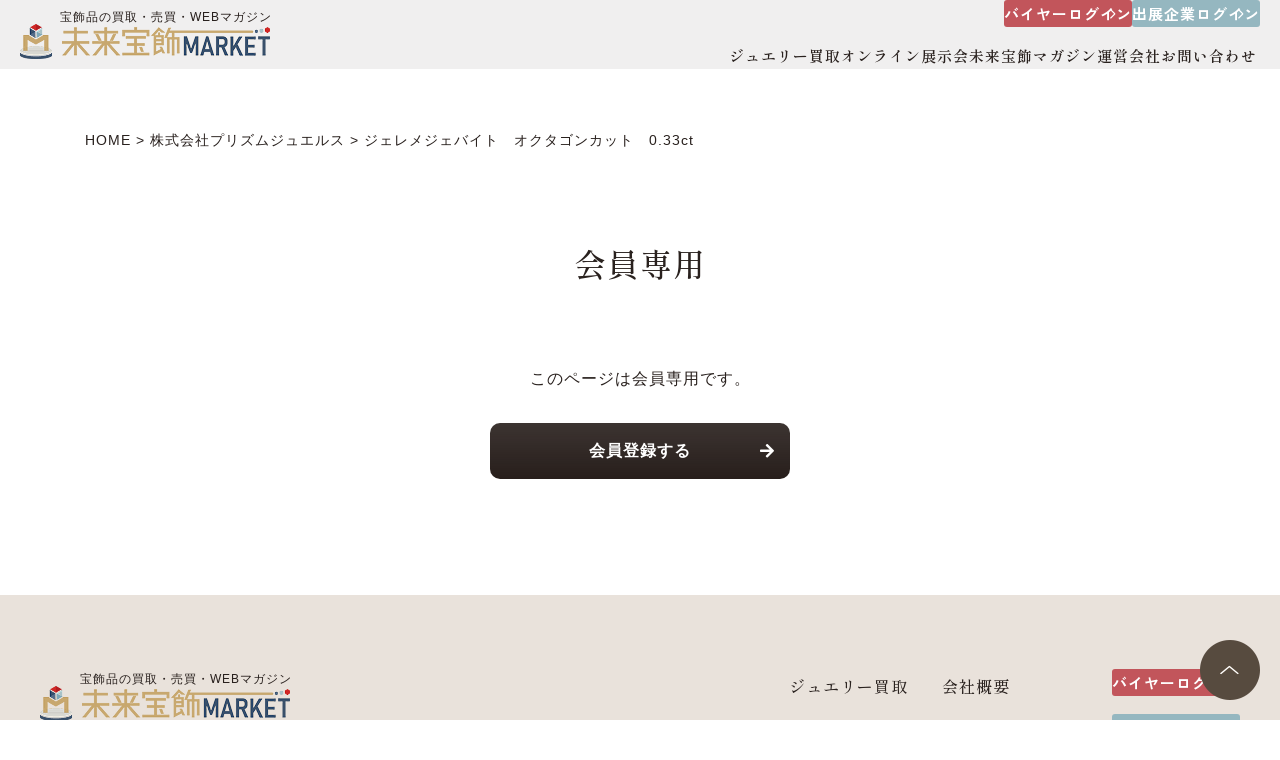

--- FILE ---
content_type: text/html; charset=UTF-8
request_url: https://www.miraihoushoku-market.com/products/61008/
body_size: 13054
content:
<!DOCTYPE html>
<html lang="ja">

<head>
	<!-- Global site tag (gtag.js) - Google Analytics -->
<script async src="https://www.googletagmanager.com/gtag/js?id=G-P0J1HYMR0P"></script>
<script>
  window.dataLayer = window.dataLayer || [];
  function gtag(){dataLayer.push(arguments);}
  gtag('js', new Date());

  gtag('config', 'G-P0J1HYMR0P');
</script>
<!-- bof:YahooTag -->
<script async src=" https://s.yimg.jp/images/listing/tool/cv/ytag.js "></script>
<script>
window.yjDataLayer = window.yjDataLayer || [];
function ytag() { yjDataLayer.push(arguments); }
ytag({"type":"ycl_cookie"});
</script>
<!-- eof:YahooTag -->
	<meta charset="utf-8">
	<meta http-equiv="X-UA-Compatible" content="IE=edge">
	<meta name="viewport" content="width=device-width,initial-scale=1.0">
	<meta name="description" content="">
	<meta name="keywords" content="">
	<meta name="format-detection" content="telephone=no">
		<!-- fb -->
	<meta property="og:title" content="ジェレメジェバイト　オクタゴンカット　0.33ct | 未来宝飾MARKET" />
		<meta property="og:type" content="article" />
		<meta property="og:description" content="" />
	<meta property="og:url" content="https://www.miraihoushoku-market.com/products/61008/" />
	<meta property="og:image" content="assets/img/og-image.png" />
	<meta property="og:site_name" content="未来宝飾MARKET" />
	<meta property="og:locale" content="ja_JP" />
	<!-- tw -->
	<meta name="twitter:card" content="summary_large_image" />

	<link rel="stylesheet" href="https://www.miraihoushoku-market.com/wp-content/themes/applause/assets/css/bundle/bundle.css">
	<link rel="stylesheet" href="https://www.miraihoushoku-market.com/wp-content/themes/applause/assets/css/bundle/bootstrap-v4.5/bootstrap.css">
	<link rel="stylesheet" href="https://www.miraihoushoku-market.com/wp-content/themes/applause/assets/css/common.css">
	<link rel="stylesheet" href="https://www.miraihoushoku-market.com/wp-content/themes/applause/assets/css/custom.css?20260116-0820">
	<link rel="shortcut icon" href="https://www.miraihoushoku-market.com/wp-content/themes/applause/assets/img/favicon.ico">

	<!-- photoSwipe -->
	<link rel="stylesheet" href="https://cdnjs.cloudflare.com/ajax/libs/photoswipe/4.1.3/photoswipe.min.css" integrity="sha512-yxWNfGm+7EK+hqP2CMJ13hsUNCQfHmOuCuLmOq2+uv/AVQtFAjlAJO8bHzpYGQnBghULqnPuY8NEr7f5exR3Qw==" crossorigin="anonymous" />
	<link rel="stylesheet" href="https://cdnjs.cloudflare.com/ajax/libs/photoswipe/4.1.3/default-skin/default-skin.min.css" integrity="sha512-Rck8F2HFBjAQpszOB9Qy+NVLeIy4vUOMB7xrp46edxB3KXs2RxXRguHfrJqNK+vJ+CkfvcGqAKMJTyWYBiBsGA==" crossorigin="anonymous" />
	<script src="https://cdnjs.cloudflare.com/ajax/libs/photoswipe/4.1.3/photoswipe.min.js" integrity="sha512-2R4VJGamBudpzC1NTaSkusXP7QkiUYvEKhpJAxeVCqLDsgW4OqtzorZGpulE3eEA7p++U0ZYmqBwO3m+R2hRjA==" crossorigin="anonymous"></script>
	<script src="https://cdnjs.cloudflare.com/ajax/libs/photoswipe/4.1.3/photoswipe-ui-default.js" integrity="sha512-7jpTN4lfrURp41NL7vGXbMP+RPaf/1S5QlNMHLlkdBteN+X5znoT2P8ryCluqePOK79rpDWVPdq1+la4ijhIbQ==" crossorigin="anonymous"></script>

	

	<meta name='robots' content='index, follow, max-image-preview:large, max-snippet:-1, max-video-preview:-1' />
	<style>img:is([sizes="auto" i], [sizes^="auto," i]) { contain-intrinsic-size: 3000px 1500px }</style>
	
	<!-- This site is optimized with the Yoast SEO plugin v26.0 - https://yoast.com/wordpress/plugins/seo/ -->
	<title>ジェレメジェバイト　オクタゴンカット　0.33ct | 未来宝飾MARKET</title>
	<link rel="canonical" href="https://www.miraihoushoku-market.com/products/61008/" />
	<meta property="og:locale" content="ja_JP" />
	<meta property="og:type" content="article" />
	<meta property="og:title" content="ジェレメジェバイト　オクタゴンカット　0.33ct | 未来宝飾MARKET" />
	<meta property="og:url" content="https://www.miraihoushoku-market.com/products/61008/" />
	<meta property="og:site_name" content="未来宝飾MARKET" />
	<meta property="article:modified_time" content="2022-11-05T02:17:34+00:00" />
	<meta name="twitter:card" content="summary_large_image" />
	<script type="application/ld+json" class="yoast-schema-graph">{"@context":"https://schema.org","@graph":[{"@type":"WebPage","@id":"https://www.miraihoushoku-market.com/products/61008/","url":"https://www.miraihoushoku-market.com/products/61008/","name":"ジェレメジェバイト　オクタゴンカット　0.33ct | 未来宝飾MARKET","isPartOf":{"@id":"https://www.miraihoushoku-market.com/#website"},"datePublished":"2022-09-20T00:00:04+00:00","dateModified":"2022-11-05T02:17:34+00:00","breadcrumb":{"@id":"https://www.miraihoushoku-market.com/products/61008/#breadcrumb"},"inLanguage":"ja","potentialAction":[{"@type":"ReadAction","target":["https://www.miraihoushoku-market.com/products/61008/"]}]},{"@type":"BreadcrumbList","@id":"https://www.miraihoushoku-market.com/products/61008/#breadcrumb","itemListElement":[{"@type":"ListItem","position":1,"name":"HOME","item":"https://www.miraihoushoku-market.com/"},{"@type":"ListItem","position":2,"name":"商品","item":"https://www.miraihoushoku-market.com/products/"},{"@type":"ListItem","position":3,"name":"ジェレメジェバイト　オクタゴンカット　0.33ct"}]},{"@type":"WebSite","@id":"https://www.miraihoushoku-market.com/#website","url":"https://www.miraihoushoku-market.com/","name":"未来宝飾MARKET","description":"","potentialAction":[{"@type":"SearchAction","target":{"@type":"EntryPoint","urlTemplate":"https://www.miraihoushoku-market.com/?s={search_term_string}"},"query-input":{"@type":"PropertyValueSpecification","valueRequired":true,"valueName":"search_term_string"}}],"inLanguage":"ja"}]}</script>
	<!-- / Yoast SEO plugin. -->


<link rel='dns-prefetch' href='//www.google.com' />
<script type="text/javascript">
/* <![CDATA[ */
window._wpemojiSettings = {"baseUrl":"https:\/\/s.w.org\/images\/core\/emoji\/16.0.1\/72x72\/","ext":".png","svgUrl":"https:\/\/s.w.org\/images\/core\/emoji\/16.0.1\/svg\/","svgExt":".svg","source":{"concatemoji":"https:\/\/www.miraihoushoku-market.com\/wp-includes\/js\/wp-emoji-release.min.js?ver=6.8.3"}};
/*! This file is auto-generated */
!function(s,n){var o,i,e;function c(e){try{var t={supportTests:e,timestamp:(new Date).valueOf()};sessionStorage.setItem(o,JSON.stringify(t))}catch(e){}}function p(e,t,n){e.clearRect(0,0,e.canvas.width,e.canvas.height),e.fillText(t,0,0);var t=new Uint32Array(e.getImageData(0,0,e.canvas.width,e.canvas.height).data),a=(e.clearRect(0,0,e.canvas.width,e.canvas.height),e.fillText(n,0,0),new Uint32Array(e.getImageData(0,0,e.canvas.width,e.canvas.height).data));return t.every(function(e,t){return e===a[t]})}function u(e,t){e.clearRect(0,0,e.canvas.width,e.canvas.height),e.fillText(t,0,0);for(var n=e.getImageData(16,16,1,1),a=0;a<n.data.length;a++)if(0!==n.data[a])return!1;return!0}function f(e,t,n,a){switch(t){case"flag":return n(e,"\ud83c\udff3\ufe0f\u200d\u26a7\ufe0f","\ud83c\udff3\ufe0f\u200b\u26a7\ufe0f")?!1:!n(e,"\ud83c\udde8\ud83c\uddf6","\ud83c\udde8\u200b\ud83c\uddf6")&&!n(e,"\ud83c\udff4\udb40\udc67\udb40\udc62\udb40\udc65\udb40\udc6e\udb40\udc67\udb40\udc7f","\ud83c\udff4\u200b\udb40\udc67\u200b\udb40\udc62\u200b\udb40\udc65\u200b\udb40\udc6e\u200b\udb40\udc67\u200b\udb40\udc7f");case"emoji":return!a(e,"\ud83e\udedf")}return!1}function g(e,t,n,a){var r="undefined"!=typeof WorkerGlobalScope&&self instanceof WorkerGlobalScope?new OffscreenCanvas(300,150):s.createElement("canvas"),o=r.getContext("2d",{willReadFrequently:!0}),i=(o.textBaseline="top",o.font="600 32px Arial",{});return e.forEach(function(e){i[e]=t(o,e,n,a)}),i}function t(e){var t=s.createElement("script");t.src=e,t.defer=!0,s.head.appendChild(t)}"undefined"!=typeof Promise&&(o="wpEmojiSettingsSupports",i=["flag","emoji"],n.supports={everything:!0,everythingExceptFlag:!0},e=new Promise(function(e){s.addEventListener("DOMContentLoaded",e,{once:!0})}),new Promise(function(t){var n=function(){try{var e=JSON.parse(sessionStorage.getItem(o));if("object"==typeof e&&"number"==typeof e.timestamp&&(new Date).valueOf()<e.timestamp+604800&&"object"==typeof e.supportTests)return e.supportTests}catch(e){}return null}();if(!n){if("undefined"!=typeof Worker&&"undefined"!=typeof OffscreenCanvas&&"undefined"!=typeof URL&&URL.createObjectURL&&"undefined"!=typeof Blob)try{var e="postMessage("+g.toString()+"("+[JSON.stringify(i),f.toString(),p.toString(),u.toString()].join(",")+"));",a=new Blob([e],{type:"text/javascript"}),r=new Worker(URL.createObjectURL(a),{name:"wpTestEmojiSupports"});return void(r.onmessage=function(e){c(n=e.data),r.terminate(),t(n)})}catch(e){}c(n=g(i,f,p,u))}t(n)}).then(function(e){for(var t in e)n.supports[t]=e[t],n.supports.everything=n.supports.everything&&n.supports[t],"flag"!==t&&(n.supports.everythingExceptFlag=n.supports.everythingExceptFlag&&n.supports[t]);n.supports.everythingExceptFlag=n.supports.everythingExceptFlag&&!n.supports.flag,n.DOMReady=!1,n.readyCallback=function(){n.DOMReady=!0}}).then(function(){return e}).then(function(){var e;n.supports.everything||(n.readyCallback(),(e=n.source||{}).concatemoji?t(e.concatemoji):e.wpemoji&&e.twemoji&&(t(e.twemoji),t(e.wpemoji)))}))}((window,document),window._wpemojiSettings);
/* ]]> */
</script>
<link rel='stylesheet' id='n26-style-css' href='https://www.miraihoushoku-market.com/wp-content/themes/applause/style-n26.css?ver=1768442281' type='text/css' media='all' />
<style id='wp-emoji-styles-inline-css' type='text/css'>

	img.wp-smiley, img.emoji {
		display: inline !important;
		border: none !important;
		box-shadow: none !important;
		height: 1em !important;
		width: 1em !important;
		margin: 0 0.07em !important;
		vertical-align: -0.1em !important;
		background: none !important;
		padding: 0 !important;
	}
</style>
<link rel='stylesheet' id='wp-block-library-css' href='https://www.miraihoushoku-market.com/wp-includes/css/dist/block-library/style.min.css?ver=6.8.3' type='text/css' media='all' />
<style id='classic-theme-styles-inline-css' type='text/css'>
/*! This file is auto-generated */
.wp-block-button__link{color:#fff;background-color:#32373c;border-radius:9999px;box-shadow:none;text-decoration:none;padding:calc(.667em + 2px) calc(1.333em + 2px);font-size:1.125em}.wp-block-file__button{background:#32373c;color:#fff;text-decoration:none}
</style>
<style id='global-styles-inline-css' type='text/css'>
:root{--wp--preset--aspect-ratio--square: 1;--wp--preset--aspect-ratio--4-3: 4/3;--wp--preset--aspect-ratio--3-4: 3/4;--wp--preset--aspect-ratio--3-2: 3/2;--wp--preset--aspect-ratio--2-3: 2/3;--wp--preset--aspect-ratio--16-9: 16/9;--wp--preset--aspect-ratio--9-16: 9/16;--wp--preset--color--black: #000000;--wp--preset--color--cyan-bluish-gray: #abb8c3;--wp--preset--color--white: #ffffff;--wp--preset--color--pale-pink: #f78da7;--wp--preset--color--vivid-red: #cf2e2e;--wp--preset--color--luminous-vivid-orange: #ff6900;--wp--preset--color--luminous-vivid-amber: #fcb900;--wp--preset--color--light-green-cyan: #7bdcb5;--wp--preset--color--vivid-green-cyan: #00d084;--wp--preset--color--pale-cyan-blue: #8ed1fc;--wp--preset--color--vivid-cyan-blue: #0693e3;--wp--preset--color--vivid-purple: #9b51e0;--wp--preset--gradient--vivid-cyan-blue-to-vivid-purple: linear-gradient(135deg,rgba(6,147,227,1) 0%,rgb(155,81,224) 100%);--wp--preset--gradient--light-green-cyan-to-vivid-green-cyan: linear-gradient(135deg,rgb(122,220,180) 0%,rgb(0,208,130) 100%);--wp--preset--gradient--luminous-vivid-amber-to-luminous-vivid-orange: linear-gradient(135deg,rgba(252,185,0,1) 0%,rgba(255,105,0,1) 100%);--wp--preset--gradient--luminous-vivid-orange-to-vivid-red: linear-gradient(135deg,rgba(255,105,0,1) 0%,rgb(207,46,46) 100%);--wp--preset--gradient--very-light-gray-to-cyan-bluish-gray: linear-gradient(135deg,rgb(238,238,238) 0%,rgb(169,184,195) 100%);--wp--preset--gradient--cool-to-warm-spectrum: linear-gradient(135deg,rgb(74,234,220) 0%,rgb(151,120,209) 20%,rgb(207,42,186) 40%,rgb(238,44,130) 60%,rgb(251,105,98) 80%,rgb(254,248,76) 100%);--wp--preset--gradient--blush-light-purple: linear-gradient(135deg,rgb(255,206,236) 0%,rgb(152,150,240) 100%);--wp--preset--gradient--blush-bordeaux: linear-gradient(135deg,rgb(254,205,165) 0%,rgb(254,45,45) 50%,rgb(107,0,62) 100%);--wp--preset--gradient--luminous-dusk: linear-gradient(135deg,rgb(255,203,112) 0%,rgb(199,81,192) 50%,rgb(65,88,208) 100%);--wp--preset--gradient--pale-ocean: linear-gradient(135deg,rgb(255,245,203) 0%,rgb(182,227,212) 50%,rgb(51,167,181) 100%);--wp--preset--gradient--electric-grass: linear-gradient(135deg,rgb(202,248,128) 0%,rgb(113,206,126) 100%);--wp--preset--gradient--midnight: linear-gradient(135deg,rgb(2,3,129) 0%,rgb(40,116,252) 100%);--wp--preset--font-size--small: 13px;--wp--preset--font-size--medium: 20px;--wp--preset--font-size--large: 36px;--wp--preset--font-size--x-large: 42px;--wp--preset--spacing--20: 0.44rem;--wp--preset--spacing--30: 0.67rem;--wp--preset--spacing--40: 1rem;--wp--preset--spacing--50: 1.5rem;--wp--preset--spacing--60: 2.25rem;--wp--preset--spacing--70: 3.38rem;--wp--preset--spacing--80: 5.06rem;--wp--preset--shadow--natural: 6px 6px 9px rgba(0, 0, 0, 0.2);--wp--preset--shadow--deep: 12px 12px 50px rgba(0, 0, 0, 0.4);--wp--preset--shadow--sharp: 6px 6px 0px rgba(0, 0, 0, 0.2);--wp--preset--shadow--outlined: 6px 6px 0px -3px rgba(255, 255, 255, 1), 6px 6px rgba(0, 0, 0, 1);--wp--preset--shadow--crisp: 6px 6px 0px rgba(0, 0, 0, 1);}:where(.is-layout-flex){gap: 0.5em;}:where(.is-layout-grid){gap: 0.5em;}body .is-layout-flex{display: flex;}.is-layout-flex{flex-wrap: wrap;align-items: center;}.is-layout-flex > :is(*, div){margin: 0;}body .is-layout-grid{display: grid;}.is-layout-grid > :is(*, div){margin: 0;}:where(.wp-block-columns.is-layout-flex){gap: 2em;}:where(.wp-block-columns.is-layout-grid){gap: 2em;}:where(.wp-block-post-template.is-layout-flex){gap: 1.25em;}:where(.wp-block-post-template.is-layout-grid){gap: 1.25em;}.has-black-color{color: var(--wp--preset--color--black) !important;}.has-cyan-bluish-gray-color{color: var(--wp--preset--color--cyan-bluish-gray) !important;}.has-white-color{color: var(--wp--preset--color--white) !important;}.has-pale-pink-color{color: var(--wp--preset--color--pale-pink) !important;}.has-vivid-red-color{color: var(--wp--preset--color--vivid-red) !important;}.has-luminous-vivid-orange-color{color: var(--wp--preset--color--luminous-vivid-orange) !important;}.has-luminous-vivid-amber-color{color: var(--wp--preset--color--luminous-vivid-amber) !important;}.has-light-green-cyan-color{color: var(--wp--preset--color--light-green-cyan) !important;}.has-vivid-green-cyan-color{color: var(--wp--preset--color--vivid-green-cyan) !important;}.has-pale-cyan-blue-color{color: var(--wp--preset--color--pale-cyan-blue) !important;}.has-vivid-cyan-blue-color{color: var(--wp--preset--color--vivid-cyan-blue) !important;}.has-vivid-purple-color{color: var(--wp--preset--color--vivid-purple) !important;}.has-black-background-color{background-color: var(--wp--preset--color--black) !important;}.has-cyan-bluish-gray-background-color{background-color: var(--wp--preset--color--cyan-bluish-gray) !important;}.has-white-background-color{background-color: var(--wp--preset--color--white) !important;}.has-pale-pink-background-color{background-color: var(--wp--preset--color--pale-pink) !important;}.has-vivid-red-background-color{background-color: var(--wp--preset--color--vivid-red) !important;}.has-luminous-vivid-orange-background-color{background-color: var(--wp--preset--color--luminous-vivid-orange) !important;}.has-luminous-vivid-amber-background-color{background-color: var(--wp--preset--color--luminous-vivid-amber) !important;}.has-light-green-cyan-background-color{background-color: var(--wp--preset--color--light-green-cyan) !important;}.has-vivid-green-cyan-background-color{background-color: var(--wp--preset--color--vivid-green-cyan) !important;}.has-pale-cyan-blue-background-color{background-color: var(--wp--preset--color--pale-cyan-blue) !important;}.has-vivid-cyan-blue-background-color{background-color: var(--wp--preset--color--vivid-cyan-blue) !important;}.has-vivid-purple-background-color{background-color: var(--wp--preset--color--vivid-purple) !important;}.has-black-border-color{border-color: var(--wp--preset--color--black) !important;}.has-cyan-bluish-gray-border-color{border-color: var(--wp--preset--color--cyan-bluish-gray) !important;}.has-white-border-color{border-color: var(--wp--preset--color--white) !important;}.has-pale-pink-border-color{border-color: var(--wp--preset--color--pale-pink) !important;}.has-vivid-red-border-color{border-color: var(--wp--preset--color--vivid-red) !important;}.has-luminous-vivid-orange-border-color{border-color: var(--wp--preset--color--luminous-vivid-orange) !important;}.has-luminous-vivid-amber-border-color{border-color: var(--wp--preset--color--luminous-vivid-amber) !important;}.has-light-green-cyan-border-color{border-color: var(--wp--preset--color--light-green-cyan) !important;}.has-vivid-green-cyan-border-color{border-color: var(--wp--preset--color--vivid-green-cyan) !important;}.has-pale-cyan-blue-border-color{border-color: var(--wp--preset--color--pale-cyan-blue) !important;}.has-vivid-cyan-blue-border-color{border-color: var(--wp--preset--color--vivid-cyan-blue) !important;}.has-vivid-purple-border-color{border-color: var(--wp--preset--color--vivid-purple) !important;}.has-vivid-cyan-blue-to-vivid-purple-gradient-background{background: var(--wp--preset--gradient--vivid-cyan-blue-to-vivid-purple) !important;}.has-light-green-cyan-to-vivid-green-cyan-gradient-background{background: var(--wp--preset--gradient--light-green-cyan-to-vivid-green-cyan) !important;}.has-luminous-vivid-amber-to-luminous-vivid-orange-gradient-background{background: var(--wp--preset--gradient--luminous-vivid-amber-to-luminous-vivid-orange) !important;}.has-luminous-vivid-orange-to-vivid-red-gradient-background{background: var(--wp--preset--gradient--luminous-vivid-orange-to-vivid-red) !important;}.has-very-light-gray-to-cyan-bluish-gray-gradient-background{background: var(--wp--preset--gradient--very-light-gray-to-cyan-bluish-gray) !important;}.has-cool-to-warm-spectrum-gradient-background{background: var(--wp--preset--gradient--cool-to-warm-spectrum) !important;}.has-blush-light-purple-gradient-background{background: var(--wp--preset--gradient--blush-light-purple) !important;}.has-blush-bordeaux-gradient-background{background: var(--wp--preset--gradient--blush-bordeaux) !important;}.has-luminous-dusk-gradient-background{background: var(--wp--preset--gradient--luminous-dusk) !important;}.has-pale-ocean-gradient-background{background: var(--wp--preset--gradient--pale-ocean) !important;}.has-electric-grass-gradient-background{background: var(--wp--preset--gradient--electric-grass) !important;}.has-midnight-gradient-background{background: var(--wp--preset--gradient--midnight) !important;}.has-small-font-size{font-size: var(--wp--preset--font-size--small) !important;}.has-medium-font-size{font-size: var(--wp--preset--font-size--medium) !important;}.has-large-font-size{font-size: var(--wp--preset--font-size--large) !important;}.has-x-large-font-size{font-size: var(--wp--preset--font-size--x-large) !important;}
:where(.wp-block-post-template.is-layout-flex){gap: 1.25em;}:where(.wp-block-post-template.is-layout-grid){gap: 1.25em;}
:where(.wp-block-columns.is-layout-flex){gap: 2em;}:where(.wp-block-columns.is-layout-grid){gap: 2em;}
:root :where(.wp-block-pullquote){font-size: 1.5em;line-height: 1.6;}
</style>
<link rel='stylesheet' id='contact-form-7-css' href='https://www.miraihoushoku-market.com/wp-content/plugins/contact-form-7/includes/css/styles.css?ver=6.1.1' type='text/css' media='all' />
<link rel='stylesheet' id='wpcf7-redirect-script-frontend-css' href='https://www.miraihoushoku-market.com/wp-content/plugins/wpcf7-redirect/build/assets/frontend-script.css?ver=2c532d7e2be36f6af233' type='text/css' media='all' />
<link rel='stylesheet' id='aurora-heatmap-css' href='https://www.miraihoushoku-market.com/wp-content/plugins/aurora-heatmap/style.css?ver=1.7.1' type='text/css' media='all' />
<link rel='stylesheet' id='cf7cf-style-css' href='https://www.miraihoushoku-market.com/wp-content/plugins/cf7-conditional-fields/style.css?ver=2.6.3' type='text/css' media='all' />
<link rel='stylesheet' id='um_modal-css' href='https://www.miraihoushoku-market.com/wp-content/plugins/ultimate-member/assets/css/um-modal.min.css?ver=2.10.5' type='text/css' media='all' />
<link rel='stylesheet' id='um_ui-css' href='https://www.miraihoushoku-market.com/wp-content/plugins/ultimate-member/assets/libs/jquery-ui/jquery-ui.min.css?ver=1.13.2' type='text/css' media='all' />
<link rel='stylesheet' id='um_tipsy-css' href='https://www.miraihoushoku-market.com/wp-content/plugins/ultimate-member/assets/libs/tipsy/tipsy.min.css?ver=1.0.0a' type='text/css' media='all' />
<link rel='stylesheet' id='um_raty-css' href='https://www.miraihoushoku-market.com/wp-content/plugins/ultimate-member/assets/libs/raty/um-raty.min.css?ver=2.6.0' type='text/css' media='all' />
<link rel='stylesheet' id='select2-css' href='https://www.miraihoushoku-market.com/wp-content/plugins/ultimate-member/assets/libs/select2/select2.min.css?ver=4.0.13' type='text/css' media='all' />
<link rel='stylesheet' id='um_fileupload-css' href='https://www.miraihoushoku-market.com/wp-content/plugins/ultimate-member/assets/css/um-fileupload.min.css?ver=2.10.5' type='text/css' media='all' />
<link rel='stylesheet' id='um_confirm-css' href='https://www.miraihoushoku-market.com/wp-content/plugins/ultimate-member/assets/libs/um-confirm/um-confirm.min.css?ver=1.0' type='text/css' media='all' />
<link rel='stylesheet' id='um_datetime-css' href='https://www.miraihoushoku-market.com/wp-content/plugins/ultimate-member/assets/libs/pickadate/default.min.css?ver=3.6.2' type='text/css' media='all' />
<link rel='stylesheet' id='um_datetime_date-css' href='https://www.miraihoushoku-market.com/wp-content/plugins/ultimate-member/assets/libs/pickadate/default.date.min.css?ver=3.6.2' type='text/css' media='all' />
<link rel='stylesheet' id='um_datetime_time-css' href='https://www.miraihoushoku-market.com/wp-content/plugins/ultimate-member/assets/libs/pickadate/default.time.min.css?ver=3.6.2' type='text/css' media='all' />
<link rel='stylesheet' id='um_fonticons_ii-css' href='https://www.miraihoushoku-market.com/wp-content/plugins/ultimate-member/assets/libs/legacy/fonticons/fonticons-ii.min.css?ver=2.10.5' type='text/css' media='all' />
<link rel='stylesheet' id='um_fonticons_fa-css' href='https://www.miraihoushoku-market.com/wp-content/plugins/ultimate-member/assets/libs/legacy/fonticons/fonticons-fa.min.css?ver=2.10.5' type='text/css' media='all' />
<link rel='stylesheet' id='um_fontawesome-css' href='https://www.miraihoushoku-market.com/wp-content/plugins/ultimate-member/assets/css/um-fontawesome.min.css?ver=6.5.2' type='text/css' media='all' />
<link rel='stylesheet' id='um_common-css' href='https://www.miraihoushoku-market.com/wp-content/plugins/ultimate-member/assets/css/common.min.css?ver=2.10.5' type='text/css' media='all' />
<link rel='stylesheet' id='um_responsive-css' href='https://www.miraihoushoku-market.com/wp-content/plugins/ultimate-member/assets/css/um-responsive.min.css?ver=2.10.5' type='text/css' media='all' />
<link rel='stylesheet' id='um_styles-css' href='https://www.miraihoushoku-market.com/wp-content/plugins/ultimate-member/assets/css/um-styles.min.css?ver=2.10.5' type='text/css' media='all' />
<link rel='stylesheet' id='um_crop-css' href='https://www.miraihoushoku-market.com/wp-content/plugins/ultimate-member/assets/libs/cropper/cropper.min.css?ver=1.6.1' type='text/css' media='all' />
<link rel='stylesheet' id='um_profile-css' href='https://www.miraihoushoku-market.com/wp-content/plugins/ultimate-member/assets/css/um-profile.min.css?ver=2.10.5' type='text/css' media='all' />
<link rel='stylesheet' id='um_account-css' href='https://www.miraihoushoku-market.com/wp-content/plugins/ultimate-member/assets/css/um-account.min.css?ver=2.10.5' type='text/css' media='all' />
<link rel='stylesheet' id='um_misc-css' href='https://www.miraihoushoku-market.com/wp-content/plugins/ultimate-member/assets/css/um-misc.min.css?ver=2.10.5' type='text/css' media='all' />
<link rel='stylesheet' id='um_default_css-css' href='https://www.miraihoushoku-market.com/wp-content/plugins/ultimate-member/assets/css/um-old-default.min.css?ver=2.10.5' type='text/css' media='all' />
<script type="text/javascript" src="https://www.miraihoushoku-market.com/wp-includes/js/jquery/jquery.min.js?ver=3.7.1" id="jquery-core-js"></script>
<script type="text/javascript" src="https://www.miraihoushoku-market.com/wp-includes/js/jquery/jquery-migrate.min.js?ver=3.4.1" id="jquery-migrate-js"></script>
<script type="text/javascript" id="aurora-heatmap-js-extra">
/* <![CDATA[ */
var aurora_heatmap = {"_mode":"reporter","ajax_url":"https:\/\/www.miraihoushoku-market.com\/wp-admin\/admin-ajax.php","action":"aurora_heatmap","reports":"click_pc,click_mobile","debug":"0","ajax_delay_time":"3000","ajax_interval":"10","ajax_bulk":null};
/* ]]> */
</script>
<script type="text/javascript" src="https://www.miraihoushoku-market.com/wp-content/plugins/aurora-heatmap/js/aurora-heatmap.min.js?ver=1.7.1" id="aurora-heatmap-js"></script>
<script type="text/javascript" src="https://www.miraihoushoku-market.com/wp-content/plugins/ultimate-member/assets/js/um-gdpr.min.js?ver=2.10.5" id="um-gdpr-js"></script>
<link rel="https://api.w.org/" href="https://www.miraihoushoku-market.com/wp-json/" /><link rel="EditURI" type="application/rsd+xml" title="RSD" href="https://www.miraihoushoku-market.com/xmlrpc.php?rsd" />
<meta name="generator" content="WordPress 6.8.3" />
<link rel='shortlink' href='https://www.miraihoushoku-market.com/?p=61008' />
<link rel="alternate" title="oEmbed (JSON)" type="application/json+oembed" href="https://www.miraihoushoku-market.com/wp-json/oembed/1.0/embed?url=https%3A%2F%2Fwww.miraihoushoku-market.com%2Fproducts%2F61008%2F" />
<link rel="alternate" title="oEmbed (XML)" type="text/xml+oembed" href="https://www.miraihoushoku-market.com/wp-json/oembed/1.0/embed?url=https%3A%2F%2Fwww.miraihoushoku-market.com%2Fproducts%2F61008%2F&#038;format=xml" />
<style type="text/css">.inv-recaptcha-holder {
margin: 0 auto;
text-align: center;
width: 256px;
}</style>		<style type="text/css" id="wp-custom-css">
			/* UMフォームのreCAPTCHAのOnly fill in if you are not humanを消す */

.um_request_name {
	display: none !important;
}

/* reCAPCHAを非表示にする */
.grecaptcha-badge {
	visibility: hidden;
}		</style>
		
	<style>

</style>
	<!-- Google Tag Manager -->
<script>(function(w,d,s,l,i){w[l]=w[l]||[];w[l].push({'gtm.start':
new Date().getTime(),event:'gtm.js'});var f=d.getElementsByTagName(s)[0],
j=d.createElement(s),dl=l!='dataLayer'?'&l='+l:'';j.async=true;j.src=
'https://www.googletagmanager.com/gtm.js?id='+i+dl;f.parentNode.insertBefore(j,f);
})(window,document,'script','dataLayer','GTM-KJVG8N3');</script>
<!-- End Google Tag Manager -->

<!-- Global site tag (gtag.js) - Google Analytics -->
<script async src="https://www.googletagmanager.com/gtag/js?id=G-P0J1HYMR0P"></script>

<script>
  window.dataLayer = window.dataLayer || [];
  function gtag(){dataLayer.push(arguments);}
  gtag('js', new Date());

  gtag('config', 'G-P0J1HYMR0P');
</script>
<!-- Meta Pixel Code -->
<script>
!function(f,b,e,v,n,t,s)
{if(f.fbq)return;n=f.fbq=function(){n.callMethod?
n.callMethod.apply(n,arguments):n.queue.push(arguments)};
if(!f._fbq)f._fbq=n;n.push=n;n.loaded=!0;n.version='2.0';
n.queue=[];t=b.createElement(e);t.async=!0;
t.src=v;s=b.getElementsByTagName(e)[0];
s.parentNode.insertBefore(t,s)}(window, document,'script',
'https://connect.facebook.net/en_US/fbevents.js');
fbq('init', '185765736836748');
fbq('track', 'PageView');
</script>
<noscript><img height="1" width="1" style="display:none"
src="https://www.facebook.com/tr?id=185765736836748&ev=PageView&noscript=1"
/></noscript>
<!-- End Meta Pixel Code -->
</head>



	<body class="wp-singular products-template-default single single-products postid-61008 wp-theme-applause">




<!-- Google Tag Manager (noscript) -->
<noscript><iframe src="https://www.googletagmanager.com/ns.html?id=GTM-KJVG8N3"
height="0" width="0" style="display:none;visibility:hidden"></iframe></noscript>
<!-- End Google Tag Manager (noscript) -->

<div id="pagetop"></div>




<header id="masthead" class="site-header">
    <div class="width-wrap">
        <div class="site-branding">
                            <p class="site-title">
                    <a href="https://www.miraihoushoku-market.com/" rel="home">
                        <em>宝飾品の買取・売買・WEBマガジン</em>
                        <img loading="lazy" src="https://www.miraihoushoku-market.com/wp-content/themes/applause/images/logo.png" alt="未来宝飾MARKET" width="250" height="35" srcset="https://www.miraihoushoku-market.com/wp-content/themes/applause/images/logo.png 1x,https://www.miraihoushoku-market.com/wp-content/themes/applause/images/logo@2x.png 2x,https://www.miraihoushoku-market.com/wp-content/themes/applause/images/logo@3x.png 3x" >
                    </a>
                </p>
                        </div><!-- .site-branding -->

        <nav id="site-navigation" class="main-navigation">

			
				<div class="cta">
					<a href="/login/">バイヤーログイン</a>
					<a href="/login/">出展企業ログイン</a>
				</div>

			
            <ul class="menu">
                <li><a href="/jewelry-auction-kaitori/">ジュエリー買取</a></li>
                <li><a href="/exhibition/">オンライン展示会</a></li>
                <li><a href="/articles/">未来宝飾マガジン</a></li>
                <li><a href="/company/">運営会社</a></li>
                <li><a href="/contact/">お問い合わせ</a></li>
            </ul>

			<button class="hm-toggle-btn" aria-label="メニュー開閉ボタン"><span class="toggle-icon"></span></button>

        </nav><!-- #site-navigation -->


        <!-- <button class="hm-toggle-btn" aria-label="メニュー開閉ボタン"><span class="toggle-icon"></span></button> -->
    </div>
	<nav class="main-navigation-mobile">
		<ul class="menu">

						<li class="cta"><a href="/login/">バイヤーログイン</a></li>
			<li class="cta"><a href="/login/">出展企業ログイン</a></li>
			
			<li><a href="/jewelry-auction-kaitori/">ジュエリー買取</a></li>
			<li><a href="/exhibition/">オンライン展示会</a></li>
			<li><a href="/articles/">未来宝飾マガジン</a></li>
			<li><a href="/company/">運営会社</a></li>
			<li><a href="/contact/">お問い合わせ</a></li>
			<li><a href="/sitemap/">サイトマップ</a></li>


		</ul>
	</nav>
</header><!-- #masthead -->

<div class="p-contents p-contents--bgw">

	<div class="d-none d-md-block">

	<div class="p-breadcrumb">
		<div class="container">
			<div class="breadcrumbs" vocab="http://schema.org/" typeof="BreadcrumbList">

									<span property="itemListElement" typeof="ListItem">
						<a property="item" typeof="WebPage" title="Go to 未来宝飾MARKET." href="https://www.miraihoushoku-market.com/" class="home">
							<span property="name">HOME</span>
						</a>
						<meta property="position" content="1">
					</span> &gt;



										  					  <span property="itemListElement" typeof="ListItem">
						<a property="item" typeof="WebPage" title="株式会社プリズムジュエルス" href="https://www.miraihoushoku-market.com/exhibitors/58937/" class="">
							<span property="name">株式会社プリズムジュエルス</span>
						</a>


						<meta property="position" content="2">
					</span> &gt;
					
					<span property="itemListElement" typeof="ListItem">
						<span property="name" class="post post-post current-item">
							ジェレメジェバイト　オクタゴンカット　0.33ct						</span>
						<meta property="url" content="https://www.miraihoushoku-market.com/products/61008/">
						<meta property="position" content="3">
					</span>

				
			</div>
		</div>
	</div>
	<!-- .p-breadcrumbs -->

</div>


	<main class="p-main">


		
		<header class="p-main__header">
			<div>
				<h1 class="p-title">会員専用</h1>
			</div>
		</header>
		<section class="p-section">
			<div class="container">

				<div class="text-center">
					<p style="margin-bottom: 30px;">このページは会員専用です。</p>
					<p><a href="https://www.miraihoushoku-market.com/register/" class="p-button">会員登録する</a></p>
				</div>



			</div>
		</section>

		
	</main>



</div>

<footer id="colophon" class="site-footer">
	<div class="width-wrap">
		<div class="content">
			<div class="corporate">
				<p class="site-title">
					<a href="https://www.miraihoushoku-market.com/" rel="home">
						<em>宝飾品の買取・売買・WEBマガジン</em>
						<img loading="lazy" src="https://www.miraihoushoku-market.com/wp-content/themes/applause/images/logo.png" alt="未来宝飾MARKET" width="250" height="35">
					</a>
				</p>
				<p class="address">
					〒542-0081<br>
					大阪府大阪市中央区南船場2-6-28<br>
					ユタカビル8階
				</p>
				<p class="contact">
					TEL:06-6786-8088<br>
					MAIL:<a class="contact js-mail-link" href="#contact-email" data-mail-user="aW5mbw==" data-mail-domain="bWlyYWlob3VzaG9rdS1tYXJrZXQuY29t"><span class="mailadd"></span></a>
				</p>
			</div>
			<div class="menu">
				<ul>
					<li><a href="/jewelry-auction-kaitori/">ジュエリー買取</a></li>
					<li><a href="/exhibition/">オンライン展示会</a></li>
					<li><a href="/articles/">未来宝飾マガジン</a></li>
					<li><a href="/exhibitors/">出展企業一覧</a></li>
					<li><a href="/products/">商品一覧</a></li>
					<li><a href="/guide/">展示会ご利用ガイド</a></li>
				</ul>
				<ul>
					<li><a href="/company/">会社概要</a></li>
					<li><a href="/contact/">お問い合わせ</a></li>
					<li><a href="/policy/">プライバシーポリシー</a></li>
					<li><a href="/terms/">利用規約</a></li>
					<li><a href="/sitemap/">サイトマップ</a></li>
				</ul>

			</div>
			<div class="cta-box">
				<div class="cta">
					<a href="/login/">バイヤーログイン</a>
					<a href="/login/">出展企業ログイン</a>
				</div>
				<div class="sns">
					<a class="insta" target="_blank" href="https://www.instagram.com/mirai_houshoku/">
						<svg width="31" height="32">
							<use xlink:href="https://www.miraihoushoku-market.com/wp-content/themes/applause/images/svg-sprite.svg?1768268420#sns-insta" />
						</svg>
					</a>
					<a class="youtube" target="_blank" href="https://www.youtube.com/channel/UC18OQXCqWL7jy6dZg4W2aFg">
						<svg width="29" height="25">
							<use xlink:href="https://www.miraihoushoku-market.com/wp-content/themes/applause/images/svg-sprite.svg?1768268420#sns-youtube" />
						</svg>
					</a>
					<a class="facebook" target="_blank" href="https://www.facebook.com/miraihoushoku.market">
						<svg width="29" height="29">
							<use xlink:href="https://www.miraihoushoku-market.com/wp-content/themes/applause/images/svg-sprite.svg?1768268420#sns-facebook" />
						</svg>
					</a>
				</div>
			</div>
		</div>
		<div class="copy">
			Copyright &copy;2026 MiraiHoushoku Co.,Ltd. All Rights Reserved.
		</div>
	</div>
</footer>
<!--    <div class="right_fix_btn btn_teaser"><a href="https://www.miraihoushoku-market.com/teaser/" id="btn_right03">未来宝飾MARKETのご案内<i class="far fa-gem"></i></a></div> -->
<!--    <div class="right_fix_btn btn_contact"><a href="https://www.miraihoushoku-market.com/contact/" id="btn_right04">資料請求・お問合せ<i class="far fa-envelope"></i></a></div> -->

<div class="btn-totop"><a href="#pagetop"><img src="https://www.miraihoushoku-market.com/wp-content/themes/applause/assets/img/btn-totop.png" alt="PAGE TOP"></a></div>
<!-- JavaScript -->
<script src="https://ajax.googleapis.com/ajax/libs/jquery/3.4.1/jquery.min.js"></script>
<script src="https://www.miraihoushoku-market.com/wp-content/themes/applause/assets/js/bundle/bundle.js"></script>
<script src="https://www.miraihoushoku-market.com/wp-content/themes/applause/assets/js/common.js"></script>

<div id="um_upload_single" style="display:none;"></div>

<div id="um_view_photo" style="display:none;">
	<a href="javascript:void(0);" data-action="um_remove_modal" class="um-modal-close" aria-label="写真モーダルを閉じる">
		<i class="um-faicon-times"></i>
	</a>

	<div class="um-modal-body photo">
		<div class="um-modal-photo"></div>
	</div>
</div>
<script type="speculationrules">
{"prefetch":[{"source":"document","where":{"and":[{"href_matches":"\/*"},{"not":{"href_matches":["\/wp-*.php","\/wp-admin\/*","\/wp-content\/uploads\/*","\/wp-content\/*","\/wp-content\/plugins\/*","\/wp-content\/themes\/applause\/*","\/*\\?(.+)"]}},{"not":{"selector_matches":"a[rel~=\"nofollow\"]"}},{"not":{"selector_matches":".no-prefetch, .no-prefetch a"}}]},"eagerness":"conservative"}]}
</script>
<script type="text/javascript" src="https://www.miraihoushoku-market.com/wp-includes/js/dist/hooks.min.js?ver=4d63a3d491d11ffd8ac6" id="wp-hooks-js"></script>
<script type="text/javascript" src="https://www.miraihoushoku-market.com/wp-includes/js/dist/i18n.min.js?ver=5e580eb46a90c2b997e6" id="wp-i18n-js"></script>
<script type="text/javascript" id="wp-i18n-js-after">
/* <![CDATA[ */
wp.i18n.setLocaleData( { 'text direction\u0004ltr': [ 'ltr' ] } );
/* ]]> */
</script>
<script type="text/javascript" src="https://www.miraihoushoku-market.com/wp-content/plugins/contact-form-7/includes/swv/js/index.js?ver=6.1.1" id="swv-js"></script>
<script type="text/javascript" id="contact-form-7-js-translations">
/* <![CDATA[ */
( function( domain, translations ) {
	var localeData = translations.locale_data[ domain ] || translations.locale_data.messages;
	localeData[""].domain = domain;
	wp.i18n.setLocaleData( localeData, domain );
} )( "contact-form-7", {"translation-revision-date":"2025-08-05 08:50:03+0000","generator":"GlotPress\/4.0.1","domain":"messages","locale_data":{"messages":{"":{"domain":"messages","plural-forms":"nplurals=1; plural=0;","lang":"ja_JP"},"This contact form is placed in the wrong place.":["\u3053\u306e\u30b3\u30f3\u30bf\u30af\u30c8\u30d5\u30a9\u30fc\u30e0\u306f\u9593\u9055\u3063\u305f\u4f4d\u7f6e\u306b\u7f6e\u304b\u308c\u3066\u3044\u307e\u3059\u3002"],"Error:":["\u30a8\u30e9\u30fc:"]}},"comment":{"reference":"includes\/js\/index.js"}} );
/* ]]> */
</script>
<script type="text/javascript" id="contact-form-7-js-before">
/* <![CDATA[ */
var wpcf7 = {
    "api": {
        "root": "https:\/\/www.miraihoushoku-market.com\/wp-json\/",
        "namespace": "contact-form-7\/v1"
    }
};
/* ]]> */
</script>
<script type="text/javascript" src="https://www.miraihoushoku-market.com/wp-content/plugins/contact-form-7/includes/js/index.js?ver=6.1.1" id="contact-form-7-js"></script>
<script type="text/javascript" id="wpcf7-redirect-script-js-extra">
/* <![CDATA[ */
var wpcf7r = {"ajax_url":"https:\/\/www.miraihoushoku-market.com\/wp-admin\/admin-ajax.php"};
/* ]]> */
</script>
<script type="text/javascript" src="https://www.miraihoushoku-market.com/wp-content/plugins/wpcf7-redirect/build/assets/frontend-script.js?ver=2c532d7e2be36f6af233" id="wpcf7-redirect-script-js"></script>
<script type="text/javascript" id="google-invisible-recaptcha-js-before">
/* <![CDATA[ */
var renderInvisibleReCaptcha = function() {

    for (var i = 0; i < document.forms.length; ++i) {
        var form = document.forms[i];
        var holder = form.querySelector('.inv-recaptcha-holder');

        if (null === holder) continue;
		holder.innerHTML = '';

         (function(frm){
			var cf7SubmitElm = frm.querySelector('.wpcf7-submit');
            var holderId = grecaptcha.render(holder,{
                'sitekey': '6LfsgmAiAAAAAKX-qAljk13NPFwnxEUqqyzBIeKj', 'size': 'invisible', 'badge' : 'inline',
                'callback' : function (recaptchaToken) {
					if((null !== cf7SubmitElm) && (typeof jQuery != 'undefined')){jQuery(frm).submit();grecaptcha.reset(holderId);return;}
					 HTMLFormElement.prototype.submit.call(frm);
                },
                'expired-callback' : function(){grecaptcha.reset(holderId);}
            });

			if(null !== cf7SubmitElm && (typeof jQuery != 'undefined') ){
				jQuery(cf7SubmitElm).off('click').on('click', function(clickEvt){
					clickEvt.preventDefault();
					grecaptcha.execute(holderId);
				});
			}
			else
			{
				frm.onsubmit = function (evt){evt.preventDefault();grecaptcha.execute(holderId);};
			}


        })(form);
    }
};
/* ]]> */
</script>
<script type="text/javascript" async defer src="https://www.google.com/recaptcha/api.js?onload=renderInvisibleReCaptcha&amp;render=explicit&amp;hl=ja" id="google-invisible-recaptcha-js"></script>
<script type="text/javascript" id="wpcf7cf-scripts-js-extra">
/* <![CDATA[ */
var wpcf7cf_global_settings = {"ajaxurl":"https:\/\/www.miraihoushoku-market.com\/wp-admin\/admin-ajax.php"};
/* ]]> */
</script>
<script type="text/javascript" src="https://www.miraihoushoku-market.com/wp-content/plugins/cf7-conditional-fields/js/scripts.js?ver=2.6.3" id="wpcf7cf-scripts-js"></script>
<script type="text/javascript" src="https://www.miraihoushoku-market.com/wp-includes/js/underscore.min.js?ver=1.13.7" id="underscore-js"></script>
<script type="text/javascript" id="wp-util-js-extra">
/* <![CDATA[ */
var _wpUtilSettings = {"ajax":{"url":"\/wp-admin\/admin-ajax.php"}};
/* ]]> */
</script>
<script type="text/javascript" src="https://www.miraihoushoku-market.com/wp-includes/js/wp-util.min.js?ver=6.8.3" id="wp-util-js"></script>
<script type="text/javascript" src="https://www.miraihoushoku-market.com/wp-content/plugins/ultimate-member/assets/libs/tipsy/tipsy.min.js?ver=1.0.0a" id="um_tipsy-js"></script>
<script type="text/javascript" src="https://www.miraihoushoku-market.com/wp-content/plugins/ultimate-member/assets/libs/um-confirm/um-confirm.min.js?ver=1.0" id="um_confirm-js"></script>
<script type="text/javascript" src="https://www.miraihoushoku-market.com/wp-content/plugins/ultimate-member/assets/libs/pickadate/picker.min.js?ver=3.6.2" id="um_datetime-js"></script>
<script type="text/javascript" src="https://www.miraihoushoku-market.com/wp-content/plugins/ultimate-member/assets/libs/pickadate/picker.date.min.js?ver=3.6.2" id="um_datetime_date-js"></script>
<script type="text/javascript" src="https://www.miraihoushoku-market.com/wp-content/plugins/ultimate-member/assets/libs/pickadate/picker.time.min.js?ver=3.6.2" id="um_datetime_time-js"></script>
<script type="text/javascript" src="https://www.miraihoushoku-market.com/wp-content/plugins/ultimate-member/assets/libs/pickadate/translations/ja_JP.min.js?ver=3.6.2" id="um_datetime_locale-js"></script>
<script type="text/javascript" id="um_common-js-extra">
/* <![CDATA[ */
var um_common_variables = {"locale":"ja"};
var um_common_variables = {"locale":"ja"};
/* ]]> */
</script>
<script type="text/javascript" src="https://www.miraihoushoku-market.com/wp-content/plugins/ultimate-member/assets/js/common.min.js?ver=2.10.5" id="um_common-js"></script>
<script type="text/javascript" src="https://www.miraihoushoku-market.com/wp-content/plugins/ultimate-member/assets/libs/cropper/cropper.min.js?ver=1.6.1" id="um_crop-js"></script>
<script type="text/javascript" id="um_frontend_common-js-extra">
/* <![CDATA[ */
var um_frontend_common_variables = [];
/* ]]> */
</script>
<script type="text/javascript" src="https://www.miraihoushoku-market.com/wp-content/plugins/ultimate-member/assets/js/common-frontend.min.js?ver=2.10.5" id="um_frontend_common-js"></script>
<script type="text/javascript" src="https://www.miraihoushoku-market.com/wp-content/plugins/ultimate-member/assets/js/um-modal.min.js?ver=2.10.5" id="um_modal-js"></script>
<script type="text/javascript" src="https://www.miraihoushoku-market.com/wp-content/plugins/ultimate-member/assets/libs/jquery-form/jquery-form.min.js?ver=2.10.5" id="um_jquery_form-js"></script>
<script type="text/javascript" src="https://www.miraihoushoku-market.com/wp-content/plugins/ultimate-member/assets/libs/fileupload/fileupload.js?ver=2.10.5" id="um_fileupload-js"></script>
<script type="text/javascript" src="https://www.miraihoushoku-market.com/wp-content/plugins/ultimate-member/assets/js/um-functions.min.js?ver=2.10.5" id="um_functions-js"></script>
<script type="text/javascript" src="https://www.miraihoushoku-market.com/wp-content/plugins/ultimate-member/assets/js/um-responsive.min.js?ver=2.10.5" id="um_responsive-js"></script>
<script type="text/javascript" src="https://www.miraihoushoku-market.com/wp-content/plugins/ultimate-member/assets/js/um-conditional.min.js?ver=2.10.5" id="um_conditional-js"></script>
<script type="text/javascript" src="https://www.miraihoushoku-market.com/wp-content/plugins/ultimate-member/assets/libs/select2/select2.full.min.js?ver=4.0.13" id="select2-js"></script>
<script type="text/javascript" src="https://www.miraihoushoku-market.com/wp-content/plugins/ultimate-member/assets/libs/select2/i18n/ja.js?ver=4.0.13" id="um_select2_locale-js"></script>
<script type="text/javascript" src="https://www.miraihoushoku-market.com/wp-content/plugins/ultimate-member/assets/libs/raty/um-raty.min.js?ver=2.6.0" id="um_raty-js"></script>
<script type="text/javascript" id="um_scripts-js-extra">
/* <![CDATA[ */
var um_scripts = {"max_upload_size":"1073741824","nonce":"97afb743d1"};
/* ]]> */
</script>
<script type="text/javascript" src="https://www.miraihoushoku-market.com/wp-content/plugins/ultimate-member/assets/js/um-scripts.min.js?ver=2.10.5" id="um_scripts-js"></script>
<script type="text/javascript" id="um_profile-js-translations">
/* <![CDATA[ */
( function( domain, translations ) {
	var localeData = translations.locale_data[ domain ] || translations.locale_data.messages;
	localeData[""].domain = domain;
	wp.i18n.setLocaleData( localeData, domain );
} )( "ultimate-member", {"translation-revision-date":"2025-09-12 13:12:20+0000","generator":"GlotPress\/4.0.1","domain":"messages","locale_data":{"messages":{"":{"domain":"messages","plural-forms":"nplurals=1; plural=0;","lang":"ja_JP"},"Upload a cover photo":["\u30ab\u30d0\u30fc\u5199\u771f\u3092\u30a2\u30c3\u30d7\u30ed\u30fc\u30c9"]}},"comment":{"reference":"assets\/js\/um-profile.js"}} );
/* ]]> */
</script>
<script type="text/javascript" src="https://www.miraihoushoku-market.com/wp-content/plugins/ultimate-member/assets/js/um-profile.min.js?ver=2.10.5" id="um_profile-js"></script>
<script type="text/javascript" src="https://www.miraihoushoku-market.com/wp-content/plugins/ultimate-member/assets/js/um-account.min.js?ver=2.10.5" id="um_account-js"></script>


<!-- Root element of PhotoSwipe. Must have class pswp. -->
<div class="pswp" tabindex="-1" role="dialog" aria-hidden="true">
    <!-- Background of PhotoSwipe.
         It's a separate element as animating opacity is faster than rgba(). -->
    <div class="pswp__bg"></div>
    <!-- Slides wrapper with overflow:hidden. -->
    <div class="pswp__scroll-wrap">
        <!-- Container that holds slides.
            PhotoSwipe keeps only 3 of them in the DOM to save memory.
            Don't modify these 3 pswp__item elements, data is added later on. -->
        <div class="pswp__container">
            <div class="pswp__item"></div>
            <div class="pswp__item"></div>
            <div class="pswp__item"></div>
        </div>
        <!-- Default (PhotoSwipeUI_Default) interface on top of sliding area. Can be changed. -->
        <div class="pswp__ui pswp__ui--hidden">
            <div class="pswp__top-bar">
                <!--  Controls are self-explanatory. Order can be changed. -->
                <div class="pswp__counter"></div>
                <button class="pswp__button pswp__button--close" title="Close (Esc)"></button>
                <button class="pswp__button pswp__button--share" title="Share"></button>
                <button class="pswp__button pswp__button--fs" title="Toggle fullscreen"></button>
                <button class="pswp__button pswp__button--zoom" title="Zoom in/out"></button>
                <!-- Preloader demo https://codepen.io/dimsemenov/pen/yyBWoR -->
                <!-- element will get class pswp__preloader--active when preloader is running -->
                <div class="pswp__preloader">
                    <div class="pswp__preloader__icn">
                        <div class="pswp__preloader__cut">
                            <div class="pswp__preloader__donut"></div>
                        </div>
                    </div>
                </div>
            </div>
            <div class="pswp__share-modal pswp__share-modal--hidden pswp__single-tap">
                <div class="pswp__share-tooltip"></div>
            </div>
            <button class="pswp__button pswp__button--arrow--left" title="Previous (arrow left)">
            </button>
            <button class="pswp__button pswp__button--arrow--right" title="Next (arrow right)">
            </button>
            <div class="pswp__caption">
                <div class="pswp__caption__center"></div>
            </div>
        </div>
    </div>
</div>
<script>
(() => {
	const links = document.querySelectorAll('.js-mail-link[data-mail-user][data-mail-domain]');
	links.forEach((link) => {
		try {
			const user = atob(link.dataset.mailUser);
			const domain = atob(link.dataset.mailDomain);
			const address = `${user}@${domain}`;
			link.setAttribute('href', `mailto:${address}`);
			// メールアドレスを表示用要素にも挿入
			link.querySelectorAll('.mailadd').forEach((placeholder) => {
				placeholder.textContent = address;
			});
		} catch (error) {
			console.error('mail decode failed', error);
		}
	});
})();
</script>
<script>
(function($) {
	$(function() {
		var headerMobileBr = 945;
		//グローバルナビ
		$('#masthead .hm-toggle-btn').on('click', function(){
			$('#masthead').toggleClass('is-open');
		});
		$(window).resize(function(){
			if($(window).width() > headerMobileBr){
				$('#masthead').removeClass('is-open');
			}
		});
		$('#masthead .main-navigation-mobile ul li a').on('click',function(){
			$('#masthead').removeClass('is-open');
		});

		//ログイン後メニュー
		$('#masthead .account-box').on('click', function(){
			$(this).toggleClass('is-open');
		});
		$(window).resize(function(){
			if($(window).width() > headerMobileBr){
				$('#masthead').removeClass('is-open');
			}
		});
		$('#masthead .main-navigation-mobile ul li a').on('click',function(){
			$('#masthead').removeClass('is-open');
		});

	});
})(jQuery);
</script>
</body>

</html>



--- FILE ---
content_type: text/css
request_url: https://www.miraihoushoku-market.com/wp-content/themes/applause/assets/css/common.css
body_size: 12893
content:
@import"https://fonts.googleapis.com/css2?family=Montserrat:wght@400;700&display=swap";/*! normalize.css v3.0.3 | MIT License | github.com/necolas/normalize.css */html{font-family:sans-serif;-ms-text-size-adjust:100%;-webkit-text-size-adjust:100%}body{margin:0}article,aside,details,figcaption,figure,footer,header,hgroup,main,menu,nav,section,summary{display:block}audio,canvas,progress,video{display:inline-block;vertical-align:baseline}audio:not([controls]){display:none;height:0}[hidden],template{display:none}a{background-color:rgba(0,0,0,0)}a:active,a:hover{outline:0}abbr[title]{border-bottom:1px dotted}b,strong{font-weight:bold}dfn{font-style:italic}h1{font-size:2em;margin:.67em 0}mark{background:#ff0;color:#000}small{font-size:80%}sub,sup{font-size:75%;line-height:0;position:relative;vertical-align:baseline}sup{top:-0.5em}sub{bottom:-0.25em}img{border:0}svg:not(:root){overflow:hidden}figure{margin:1em 40px}hr{box-sizing:content-box;height:0}pre{overflow:auto}code,kbd,pre,samp{font-family:monospace,monospace;font-size:1em}button,input,optgroup,select,textarea{color:inherit;font:inherit;margin:0}button{overflow:visible}button,select{text-transform:none}button,html input[type=button],input[type=reset],input[type=submit]{-webkit-appearance:button;cursor:pointer}button[disabled],html input[disabled]{cursor:default}button::-moz-focus-inner,input::-moz-focus-inner{border:0;padding:0}input{line-height:normal}input[type=checkbox],input[type=radio]{box-sizing:border-box;padding:0}input[type=number]::-webkit-inner-spin-button,input[type=number]::-webkit-outer-spin-button{height:auto}input[type=search]{-webkit-appearance:textfield;box-sizing:content-box}input[type=search]::-webkit-search-cancel-button,input[type=search]::-webkit-search-decoration{-webkit-appearance:none}fieldset{border:1px solid silver;margin:0 2px;padding:.35em .625em .75em}legend{border:0;padding:0}textarea{overflow:auto}optgroup{font-weight:bold}table{border-collapse:collapse;border-spacing:0}td,th{padding:0}html{box-sizing:border-box}*,*:before,*:after{box-sizing:inherit}html{line-height:1.7}body{color:#333;font-family:"游ゴシック",YuGothic,Meiryo,sans-serif;font-weight:400;-webkit-font-smoothing:subpixel-antialiased;-moz-osx-font-smoothing:auto;font-kerning:normal;background-color:#fff}h1,h2,h3,h4,h5,h6{font-family:inherit;font-weight:700;line-height:1.4;color:inherit}ul,ol{padding-left:1em}li>ul,li>ol{margin-bottom:0}dd{margin-left:0}table{width:100%}th{text-align:left}a{transition:all .3s ease;text-decoration:none;color:#333}a:hover{opacity:.7;text-decoration:none}a:hover,a:active,a:focus{color:lightn(#333, 50%)}img{max-width:100%;height:auto;vertical-align:middle}[src$=".svg"],[data$=".svg"]{width:100%}i,cite,em,address,dfn{font-style:normal}code,pre{font-family:Consolas,Menlo,Courier,monospace}code{padding:.2em;border-radius:3px;font-size:.8em;background-color:rgba(0,0,0,.06)}pre code{padding:0;font-size:.8em;background-color:inherit}h1,h2,h3,h4,h5,h6,ul,ol,dl,blockquote,address,hr,table,fieldset,figure,pre{margin-top:0}.wp-block-embed__wrapper{position:relative;width:100%;height:0;padding-top:56.25%}.wp-block-embed__wrapper iframe{position:absolute;top:0;left:0;width:100% !important;height:100% !important}.p-contents{display:block;padding-top:120px;background-color:#f7f6f3}@media(max-width: 767.98px){.p-contents{padding-top:0}}.p-contents .p-main{margin:0 auto;padding-bottom:100px}.p-contents .p-main__header{padding:80px 0;text-align:center}.p-contents .p-main__header__title{font-family:"Montserrat",sans-serif;font-weight:700;font-size:2.5rem;text-transform:capitalize}.p-contents .p-main__header__title span{display:block;font-family:"游ゴシック",YuGothic,Meiryo,sans-serif;font-size:1rem}.p-contents .p-main__section{padding:50px 80px;background-color:#fff}@media(max-width: 767.98px){.p-contents .p-main{padding:0 0 50px 0;margin:0}.p-contents .p-main__header{padding:80px 0 30px;text-align:center}.p-contents .p-main__header__title{font-family:"Montserrat",sans-serif;font-weight:700;font-size:1.875rem}.p-contents .p-main__header__title span{display:block;font-family:"游ゴシック",YuGothic,Meiryo,sans-serif;font-weight:normal;font-size:1rem}.p-contents .p-main__section{padding:30px 15px}}.p-contents--bgw{background-color:#fff}.p-header{position:fixed;top:0;left:0;z-index:2;width:100%}.p-header--exhibition{position:relative;height:100vh}.p-header--exhibition::before{content:"";display:block;width:100%;height:100%}.p-header--exhibition .p-header__utility{position:fixed}.p-header--exhibition .p-gnav{position:absolute}.p-header__utility{display:flex;align-items:center;justify-content:center;background-color:rgba(247,246,243,.9);width:100%;height:60px;top:0;left:0;z-index:999}@media(max-width: 767.98px){.p-header__utility{height:50px}}.p-header__logo{position:absolute;width:180px;margin:0;line-height:1;font-size:1rem;font-weight:700;text-align:center}.p-header__logo a{display:block}.p-header__logo a:hover{opacity:.7}@media(max-width: 767.98px){.p-header__logo{width:100px}}.p-header .p-logo{margin-right:auto;margin-left:30px}.p-header .p-logo a{display:block}.p-header .p-logo a:hover{opacity:.7}.p-header .p-menu-button{display:block;margin-left:15px;margin-right:auto;width:25px;height:17px}.p-header .p-menu-button a{opacity:1;display:block;line-height:1}.p-header .p-menu-button a:hover,.p-header .p-menu-button a:active{opacity:1}.p-header .p-menu-button .p-hamburger,.p-header .p-menu-button .p-hamburger span{display:inline-block;transition:all .3s ease}.p-header .p-menu-button .p-hamburger{position:relative;width:100%;height:17px}.p-header .p-menu-button .p-hamburger span{position:absolute;left:0;width:100%;height:3px;background-color:#332520}.p-header .p-menu-button .p-hamburger span:nth-of-type(1){top:0}.p-header .p-menu-button .p-hamburger span:nth-of-type(2){top:7px}.p-header .p-menu-button .p-hamburger span:nth-of-type(3){bottom:0}.p-header .p-menu-button .p-hamburger:hover{opacity:1}.p-header .p-menu-button .p-hamburger.is-open span:nth-of-type(1){transform:translateY(7px) rotate(-45deg)}.p-header .p-menu-button .p-hamburger.is-open span:nth-of-type(2){opacity:0}.p-header .p-menu-button .p-hamburger.is-open span:nth-of-type(3){transform:translateY(-7px) rotate(45deg)}.p-header .p-login{margin-left:auto;background-color:#ccac70;display:flex;align-items:center;justify-content:center;color:#fff;width:180px;height:100%;font-weight:700}.p-header .p-login:hover{opacity:.7}@media(max-width: 767.98px){.p-header .p-login{font-size:.5625rem;width:50px}}.p-header .p-loggedin{transition:all .2s ease;cursor:pointer;margin-left:auto;padding:0 15px;background-color:#332520;display:flex;align-items:center;justify-content:center;color:#fff;width:180px;height:100%;position:relative;font-weight:700;line-height:1.2}.p-header .p-loggedin:hover{opacity:.7}.p-header .p-loggedin .p-icon-down{transition:all .3s ease;margin-left:10px}.p-header .p-loggedin.is-open .p-icon-down{transform:rotate(-180deg)}@media(max-width: 767.98px){.p-header .p-loggedin{font-size:.5625rem;letter-spacing:-1px;width:50px;padding:0}}.p-header .p-account-menu{display:none;position:absolute;top:80px;right:70px;width:180px;background-color:#fff;box-shadow:0 3px 3px rgba(0,0,0,.1);text-align:center;z-index:999}.p-header .p-account-menu::before{content:"";position:absolute;top:-10px;left:50%;transform:translateX(-50%);display:block;width:0;height:0;border-style:solid;border-width:0 8px 10px 8px;border-color:rgba(0,0,0,0) rgba(0,0,0,0) #fff rgba(0,0,0,0)}.p-header .p-account-menu ul{list-style:none;margin:0;padding:.5rem 0}.p-header .p-account-menu ul li{padding:0;border-bottom:1px solid #f5f6f3}.p-header .p-account-menu ul li:last-child{border-bottom:0}.p-header .p-account-menu ul a{display:block;padding:1rem 0;font-weight:700;font-size:.875rem;color:#333}.p-header .p-account-menu ul a:hover{opacity:.7}.p-header__search{width:70px;height:100%;display:flex;align-items:center;justify-content:center;background-color:#fff}.p-header__search i{color:#ccac70;font-size:1.125rem}@media(max-width: 767.98px){.p-header__search{width:50px}}.p-header .p-gnav{transition:height .2s ease;background:linear-gradient(to bottom, rgba(39, 30, 27, 0.9), #271E1B);margin:0;padding:0;height:60px}.p-header .p-gnav--pc{bottom:0;left:0;width:100%;display:flex;align-items:baseline;justify-content:center}.p-header .p-gnav--sp{width:100%;display:flex}@media(max-width: 767.98px){.p-header .p-gnav{display:block}}.p-header .p-gnav li{position:relative;list-style:none;font-weight:700;height:100%}.p-header .p-gnav li:last-child{margin-right:0}.p-header .p-gnav li a{display:flex;align-items:center;padding:0 2.5rem;height:100%;font-size:.9375rem;line-height:1.4;color:#ccac70}.p-header .p-gnav li a span{display:block;font-family:"Montserrat",sans-serif;font-size:.8125rem;font-weight:normal}.p-header .p-gnav li a:hover{background-color:rgba(255,255,255,.1)}.p-header .p-gnav.is-fixed{position:fixed;top:60px;z-index:1 !important;height:60px !important}.p-header .p-gnav.is-fixed li a{line-height:1.4 !important}.p-header .p-gnav__child{margin:0;padding:0;background-color:rgba(247,246,242,.95)}.p-header .p-gnav__child li{margin:0;padding:0}.p-header .p-gnav__child li a{padding:0}.p-header .p-gnav--pc .p-gnav__child{position:absolute;padding:30px 30px 15px 30px !important;border-radius:0 0 10px 10px}.p-header .p-gnav--pc .p-gnav__child--hr{display:flex;flex-wrap:wrap;width:500px}.p-header .p-gnav--pc .p-gnav__child--hr li{margin-right:20px;margin-bottom:15px}.p-header .p-gnav--pc .p-gnav__child--vc{width:200px}.p-header .p-gnav--pc .p-gnav__child--vc li{margin-bottom:15px}.p-header .p-gnav--pc .p-gnav__child li a{font-size:.8125rem;color:#332520}.p-header .p-gnav--pc .p-gnav__child li a:hover{background-color:rgba(0,0,0,0)}.p-header .p-gnav--sp .has-child{position:relative}.p-header .p-gnav--sp .has-child>i{transition:all .3s ease;cursor:pointer;position:absolute;padding:15px;top:10px;right:10px;z-index:1;font-size:1.125rem;color:#ccac70}.p-header .p-gnav--sp .has-child.is-open>i{transform:rotate(-45deg)}.p-header .p-gnav--sp .p-gnav__child{display:none;height:auto}.p-header .p-gnav--sp .p-gnav__child li{height:auto;border-right:1px solid #000;box-shadow:none}.p-header .p-gnav--sp .p-gnav__child li a{font-size:.8125rem;color:#332520}.p-header .p-gnav--sp .p-gnav__child--hr{display:flex;flex-wrap:wrap}.p-header .p-gnav--sp .p-gnav__child--hr li{width:50%}.p-header .p-menu{display:none;background-color:#332520}@media(max-width: 767.98px){.p-header .p-menu{position:fixed;z-index:999;top:50px;width:100%;overflow:scroll;height:100%}.p-header .p-menu .p-gnav{display:block !important;background-color:#332520;padding:0;height:auto !important}.p-header .p-menu .p-gnav li{margin-right:0;border-bottom:1px solid #000;box-shadow:0 0 1px 0 #707070}.p-header .p-menu .p-gnav li a{display:flex;align-items:center;padding:15px;width:100%}.p-header .p-menu .p-logout{justify-content:center;align-items:flex-start !important;height:100px;font-size:1rem;text-align:center;color:#fff}}.p-modal{border-radius:30px;padding:50px}@media(max-width: 767.98px){.p-modal{border-radius:15px;padding:35px 20px 30px 20px}}.p-modal__contents .p-form{text-align:left;font-size:.875rem}.p-modal__contents .p-form--keyword-search{display:flex;border:solid 3px #ccac70;border-radius:10px}.p-modal__contents .p-form--keyword-search input[type=text]{padding:10px !important;border:none !important;border-radius:10 !important;width:100%;height:auto}.p-modal__contents .p-form--keyword-search input[type=text]:focus{outline:none}.p-modal__contents .p-form--keyword-search .p-submit{margin:0 auto;padding:0 1rem;background-color:#ccac70;color:#fff;font-size:1.875rem;background-color:#ccac70;border:none}.p-modal__contents .p-form--keyword-search .p-submit:focus{outline:none}@media(max-width: 767.98px){.p-modal__contents .p-form--keyword-search .p-submit{padding:0 .5rem;font-size:1.5rem}}.p-modal__contents .p-form--filter{margin-top:1rem}.p-modal__contents .p-form--filter .p-search-buttons{display:flex;justify-content:center;margin-top:1rem;margin-bottom:0}@media(max-width: 767.98px){.p-modal__contents .p-form--filter .p-search-buttons input,.p-modal__contents .p-form--filter .p-search-buttons button{width:50%}}.p-modal__contents .p-form--filter dl{margin-bottom:.5rem}.p-modal__contents .p-form--filter dt{margin-bottom:5px}.p-modal__contents .p-form--filter dd ul{display:flex;flex-wrap:wrap;list-style:none;margin:0;padding:0}.p-modal__contents .p-form--filter dd ul li{list-style:none;margin:0 15px 10px 0;padding:0;line-height:1;font-size:.75rem}.p-modal__contents .p-form--filter dd ul li label{cursor:pointer;margin-bottom:0}.p-modal__contents .p-form--filter input[type=checkbox]{opacity:0;-webkit-appearance:none;appearance:none;position:absolute}.p-modal__contents .p-form--filter input[type=checkbox]+span{display:flex;align-items:center}.p-modal__contents .p-form--filter input[type=checkbox]+span::before{display:inline-block;content:"";width:20px;height:20px;border:1px solid #ccc;border-radius:3px;margin-right:.5rem}.p-modal__contents .p-form--filter input[type=checkbox]:checked+span::before{background-image:url("data:image/svg+xml;charset=utf8,%3Csvg%20xmlns%3D%22http%3A%2F%2Fwww.w3.org%2F2000%2Fsvg%22%20width%3D%2218%22%20height%3D%2218%22%20viewBox%3D%220%200%2024%2024%22%20fill%3D%22none%22%20stroke%3D%22%23ccac70%22%20stroke-width%3D%223%22%20stroke-linecap%3D%22round%22%20stroke-linejoin%3D%22round%22%3E%3Cpolyline%20points%3D%2220%206%209%2017%204%2012%22%3E%3C%2Fpolyline%3E%3C%2Fsvg%3E");background-repeat:no-repeat;background-position:0 1px}.p-modal__contents .p-form--filter input[type=reset]{line-height:1;display:inline-block;max-width:200px;width:100%;margin:0 1rem 0 0;padding:15px;cursor:pointer;-webkit-transition:all .3s ease;transition:all .3s ease;text-align:center;text-decoration:none;font-size:1rem;border-radius:10px;border:0;color:#fff;outline:none;background-color:#ccc;-webkit-appearance:none;appearance:none;position:relative;font-weight:700;color:#fff}.p-modal__contents .p-form--filter input[type=reset]:hover{opacity:.7;color:#fff}.p-modal__contents .p-form--filter input[type=reset]:focus,.p-modal__contents .p-form--filter input[type=reset]:active{outline:none}@media(max-width: 767.98px){.p-modal__contents .p-form--filter input[type=reset]{max-width:none;padding:15px;width:100%;font-size:.75rem}}.p-modal__contents .p-form--filter button[type=submit]{max-width:200px;padding:15px}.p-modal__contents .p-form--filter button[type=submit]::after{content:none}.p-modal__contents .p-form--filter button[type=submit]:focus,.p-modal__contents .p-form--filter button[type=submit]:active{outline:none}@media(max-width: 767.98px){.p-modal__contents .p-form--filter button[type=submit]{max-width:none;width:100%;font-size:.75rem}}.p-modal .p-modal-bg{width:100%;height:100%;background-color:rgba(0,0,0,.7)}.p-modal .p-modal-close{position:absolute;top:1rem;right:2rem;cursor:pointer;color:#ccac70;font-size:1.875rem}@media(max-width: 767.98px){.p-modal .p-modal-close{top:0;right:15px;font-size:1.5rem}}.p-scroll-attention{position:absolute;right:30px;bottom:0;z-index:1}.p-scroll-attention a{display:inline-block;padding:10px 10px 110px;overflow:hidden;color:#ccac70;font-size:14px;font-family:"Montserrat",sans-serif;line-height:1;letter-spacing:.2em;text-transform:uppercase;text-decoration:none;writing-mode:vertical-lr}.p-scroll-attention a::after{content:"";position:absolute;bottom:0;left:50%;width:1px;height:100px;background:#ccac70;animation:sdl 2s cubic-bezier(1, 0, 0, 1) infinite}@keyframes sdl{0%{transform:scale(1, 0);transform-origin:0 0}35%{transform:scale(1, 1);transform-origin:0 0}35.1%{transform:scale(1, 1);transform-origin:0 100%}70%,100%{transform:scale(1, 0);transform-origin:0 100%}}@media(max-width: 767.98px){.p-scroll-attention{right:15px}.p-scroll-attention a::after{left:15px}}.p-main-visual{position:absolute;top:0;width:100%}.p-slider__item{height:100vh;background-repeat:no-repeat;background-size:cover;background-position:center center;display:flex;align-items:center;padding-left:50px}.p-slider__item::after{content:"";position:absolute;top:0;left:0;display:block;width:100%;height:100%;background-color:rgba(0,0,0,.5)}@media(max-width: 767.98px){.p-slider__item{padding:30px}}.p-slider__content{position:relative;z-index:1;display:flex;align-items:center;width:100%;height:100%}.p-slider__content h2{color:#fff;font-family:"Montserrat",sans-serif;font-size:3.125rem;margin-bottom:0px}@media(max-width: 767.98px){.p-slider__content h2{font-size:2.5rem}}.p-slider__content span{color:#fff;font-family:"Montserrat",sans-serif;font-size:1.25rem}@media(max-width: 767.98px){.p-slider__content span{font-size:1.125rem}}.p-section__header{text-align:center}.p-section__header h2{font-family:"Montserrat",sans-serif;color:#ccac70;font-size:2.5rem;margin-bottom:10px;font-weight:normal}@media(max-width: 767.98px){.p-section__header h2{font-size:1.875rem}}.p-section__header span{font-size:1.125rem;color:#333;font-weight:700;display:block;margin-bottom:15px}.p-section__header p{font-size:1rem;color:#333}.p-button{line-height:1;display:inline-block;max-width:300px;width:100%;margin:0;padding:20px 30px;cursor:pointer;-webkit-transition:all .3s ease;transition:all .3s ease;text-align:center;text-decoration:none;font-size:1rem;border-radius:10px;border:0;color:#fff;outline:none;background:linear-gradient(to bottom, rgba(39, 30, 27, 0.9), #271E1B);-webkit-appearance:none;appearance:none;position:relative;font-weight:700}.p-button:hover{opacity:.7;color:#fff}.p-button::after{font-family:"Font Awesome 5 Pro";content:"";position:absolute;top:50%;right:15px;transform:translateY(-50%);-webkit-transform:translateY(-50%);-ms-transform:translateY(-50%)}@media(max-width: 767.98px){.p-button{min-width:0}}.p-button--st01{background:#332520}.p-button--st02{background:#fff;color:#332520;border:solid 3px #332520}.p-button--st02:hover{color:#332520}.p-button--st03{background:#fff;color:#ccac70;border:solid 3px #ccac70}.p-button--st03:hover{color:#ccac70}.p-button--normal{background:#ccc;color:#fff}.p-button--normal::after{content:none}.p-button.is-disabled{pointer-events:none;background:none;opacity:.4}.p-button.is-disabled::after{content:none}.p-tag{display:flex;flex-wrap:wrap;margin-bottom:0;padding-left:0}.p-tag__item{list-style:none;margin-right:5px;margin-bottom:5px;color:#fff;background-color:#ccac70;text-align:center;font-size:.6875rem;display:inline-block;padding:2px 5px;border-radius:3px}.p-tag__item:last-child{margin-right:0}.p-contact{padding:100px 0;background-image:url("../img/bg_contact.jpg");background-repeat:no-repeat;background-size:cover;background-position:center center;display:flex;align-items:center;justify-content:center}@media(max-width: 767.98px){.p-contact{display:block}}.p-contact__content{text-align:center;padding:0 15px}@media(max-width: 767.98px){.p-contact__content{margin-bottom:30px}}.p-contact__content p{margin-top:0;margin-bottom:30px}.p-products{padding-top:50px}.p-products--border-none .p-products__content{border:none}.p-products__content{border-bottom:1px solid #ccac70;padding-bottom:50px}.p-products__title{color:#332520;font-size:1.25rem;margin-bottom:50px}@media(max-width: 767.98px){.p-products__title{text-align:center}}@media(max-width: 767.98px){.p-products__item{margin-bottom:20px}}.p-products__item figure{margin-left:0;margin-right:0;margin-bottom:10px}.p-products__item h4{color:#333;font-size:1.125rem;font-weight:bold;margin-bottom:10px}.p-products__item span{color:gray;font-size:.9375rem;text-align:center;display:block}.p-products__btn{text-align:center;padding-top:50px}.p-products-list .p-item{position:relative;display:block;margin-bottom:30px;height:100%;color:#333}.p-products-list .p-label{position:absolute;top:0;right:0;z-index:1}.p-products-list .p-figure-wrap{overflow:hidden}.p-products-list .p-figure{transition:all .4s ease;background-image:url("../img/image_recommended.jpg");background-size:cover;background-position:center}.p-products-list .p-figure:before{content:"";display:block;padding-top:75%}.p-products-list .p-figure:hover{transform:scale(1.05)}.p-products-list .p-figure-ratio{position:relative;overflow:hidden}.p-products-list .p-figure-ratio::before{content:"";display:block;padding-top:56.25%}.p-products-list .p-figure-ratio img{transition:transform .8s ease;position:absolute;top:50%;left:50%;transform:scale(1) translate(-50%, -50%);transform-origin:0 0;width:auto;height:auto;max-width:100%;max-height:100%;vertical-align:middle;backface-visibility:hidden}.p-products-list .p-figure-ratio img:hover{transform:scale(1.1) translate(-50%, -50%);transform-origin:0 0}.p-products-list .p-title{margin-top:10px;margin-bottom:10px;font-weight:700;line-height:1.4}.p-products-list .p-company{margin-top:5px;font-weight:700;font-size:.875rem}@media(max-width: 767.98px){.p-products-list{margin-top:30px}.p-products-list .p-title{font-size:.875rem}}.p-price{font-weight:700;font-size:.9375rem;color:gray}.p-price .p-yen{font-size:.75rem}.p-price .p-paid-price{margin-right:5px;font-weight:700}.p-price .p-paid-price .p-price-label{font-size:.75rem;color:#c65b4d}.p-price .p-basic-price{margin-right:5px;font-size:.8125rem}.p-price .p-basic-price .p-price-label{font-size:.75rem}@media(max-width: 767.98px){.p-price .p-tax{display:none}.p-price .p-paid-price{font-size:.75rem !important}.p-price .p-paid-price .p-price-label{font-size:.75rem !important}.p-price .p-basic-price{font-size:.75rem !important}.p-price .p-basic-price .p-price-label{font-size:.75rem !important}}@media(max-width: 767.98px){.post-type-archive-products_sale .p-price .p-yen,.post-type-archive-products .p-price .p-yen{font-size:.75rem !important}.post-type-archive-products_sale .p-price .p-tax,.post-type-archive-products .p-price .p-tax{display:none}.post-type-archive-products_sale .p-price .p-paid-price,.post-type-archive-products .p-price .p-paid-price{font-size:.75rem !important}.post-type-archive-products_sale .p-price .p-paid-price .p-price-label,.post-type-archive-products .p-price .p-paid-price .p-price-label{font-size:.75rem !important}.post-type-archive-products_sale .p-price .p-basic-price,.post-type-archive-products .p-price .p-basic-price{font-size:.75rem !important}.post-type-archive-products_sale .p-price .p-basic-price .p-price-label,.post-type-archive-products .p-price .p-basic-price .p-price-label{font-size:.75rem !important}}.p-select-slider{position:relative}.p-select-slider .slide-item a:hover{opacity:1}@media(max-width: 767.98px){.p-select-slider{margin-bottom:30px}}.p-select-slider .p-label{position:absolute;top:0;right:0;z-index:1}.p-select-slider .p-label--soldout{display:flex;justify-content:center;align-items:center;width:100%;height:100%;border-radius:10px;background-color:rgba(220,220,220,.7);font-weight:700;font-size:1.875rem;color:#333}.p-select-slider__content{margin-bottom:20px}.p-select-slider__item{cursor:zoom-in;margin:0;width:100%;outline:none}.p-select-slider__item:focus{outline:none}.p-select-slider__btn{display:flex;flex-wrap:wrap;margin-bottom:0;margin-right:-5px;margin-left:-5px;padding:0}.p-select-slider__btn li{transition:all .2s ease;cursor:pointer;width:calc(20% - 10px);margin:0 5px 10px 5px;list-style:none;border:1px solid rgba(0,0,0,0)}.p-select-slider__btn li.is-active{border:1px solid #ccac70}.p-select-slider__btn li:hover{opacity:.7}.p-select-slider__btn li div{padding-top:75%;background-size:cover;background-position:center}.p-select-slider .slick-track{display:flex;align-items:center}.exhibition .p-header .p-gnav{height:80px}.exhibition .p-header .p-gnav li a{line-height:1.7}.exhibition .p-main .p-section{padding:100px 0}.exhibition .p-main .p-section--catchcopy{background-image:url("../img/bg_catchcopy.jpg");background-repeat:no-repeat;background-size:cover;background-position:center center}.exhibition .p-main .p-section--catchcopy .p-section__header .p-h2{font-size:3.125rem;margin-bottom:30px}@media(max-width: 767.98px){.exhibition .p-main .p-section--catchcopy .p-section__header .p-h2{font-size:1.875rem}}.exhibition .p-main .p-section--catchcopy .p-section__header span{font-size:1.5rem;font-family:Georgia,"游明朝","Yu Mincho",YuMincho,"Hiragino Mincho ProN",HGS明朝E,メイリオ,Meiryo,serif;display:block;margin-bottom:50px}.exhibition .p-main .p-section--catchcopy .p-section__header p{color:#777;text-align:left}.exhibition .p-main .p-section--about{padding-top:80px;padding-bottom:120px}.exhibition .p-main .p-section--about .p-about__img{margin:0;position:relative;margin-left:40px;margin-bottom:40px}.exhibition .p-main .p-section--about .p-about__img:before{content:"";background-color:#b7a893;width:100%;height:100%;position:absolute;left:-40px;bottom:-40px;z-index:-1}.exhibition .p-main .p-section--about .p-section__header{text-align:left;margin-bottom:50px}@media(max-width: 767.98px){.exhibition .p-main .p-section--about .p-section__header{text-align:center}}.exhibition .p-main .p-section--about__link{padding-top:50px;padding-left:30px}.exhibition .p-main .p-section--registration{background-color:#f5f5f5}.exhibition .p-main .p-section--registration .p-section__header{margin-bottom:50px}.exhibition .p-main .p-section--registration .p-registration__btn{text-align:center}.exhibition .p-main .p-section--registration .p-registration__btn .p-button{margin:0 15px}@media(max-width: 767.98px){.exhibition .p-main .p-section--registration .p-registration__btn .p-button{margin:0 0 20px 0}}@media(max-width: 767.98px){.exhibition .p-main .p-section--links .p-tile-link div[class^=col]{margin:0;padding:0}}.exhibition .p-main .p-section--links .p-tile-link__item{width:100%}.exhibition .p-main .p-section--links .p-tile-link__box{width:100%;padding-top:100%;background-repeat:no-repeat;background-size:cover;background-position:center center;position:relative}.exhibition .p-main .p-section--links .p-tile-link__overlay{position:absolute;width:70%;height:70%;top:50%;left:50%;transform:translate(-50%, -50%);-webkit-transform:translate(-50%, -50%);-ms-transform:translate(-50%, -50%);background-color:rgba(0,0,0,.6);display:flex;flex-direction:column;align-items:center;justify-content:center;padding:0 10%}.exhibition .p-main .p-section--links .p-tile-link__overlay:hover{opacity:.7}@media(max-width: 767.98px){.exhibition .p-main .p-section--links .p-tile-link__overlay{width:90%;height:90%}}.exhibition .p-main .p-section--links .p-tile-link__overlay .p-h2{font-family:"Montserrat",sans-serif !important;color:#ccac70 !important;font-size:1.875rem !important;margin:0 0 5px 0 !important;padding:0 !important;background-color:rgba(0,0,0,0) !important;font-weight:normal !important}.exhibition .p-main .p-section--links .p-tile-link__overlay span{font-weight:700;font-size:1.125rem;color:#fff;margin-bottom:15px}.exhibition .p-main .p-section--links .p-tile-link__overlay p{font-size:.9375rem;color:#fff;margin-top:0;margin-bottom:10px;text-align:center}.exhibition .p-main .p-section--links .p-tile-link__overlay .p-more{font-family:"Montserrat",sans-serif;color:#fff}@media(max-width: 767.98px){.exhibition .p-main .p-section--links{padding:0}}.exhibition .p-main .p-section--special{background-color:#f5f5f5}.exhibition .p-main .p-section--special .p-section__header{margin-bottom:50px}.exhibition .p-main .p-section--special .p-special__item{margin:0}.exhibition .p-main .p-section--special .p-special__item img{width:100%}@media(max-width: 767.98px){.exhibition .p-main .p-section--special .p-special__item{margin-bottom:20px}}.p-footer{background-color:#222;padding-top:50px;padding-bottom:20px}@media(max-width: 767.98px){.p-footer{text-align:center}}@media(max-width: 767.98px){.p-footer__about{align-items:center;margin-bottom:50px}}.p-footer__about figure{margin:0 0 1rem;width:150px}@media(max-width: 767.98px){.p-footer__about figure{margin-right:auto;margin-left:auto}}.p-footer__about ul{margin-bottom:0;padding-left:0}.p-footer__about ul li{list-style:none;color:#fff;font-size:.875rem}.p-footer__nav{padding-left:0}.p-footer__nav li{margin-bottom:10px;list-style:none;line-height:1.2}.p-footer__nav li a{color:#fff;font-size:.875rem}.p-footer__sns{display:flex;justify-content:flex-end;padding-left:0;margin-bottom:0}@media(max-width: 767.98px){.p-footer__sns{justify-content:center;margin-top:30px}}.p-footer__sns li{list-style:none;width:25px;height:25px;margin-right:5px;font-size:.875rem}.p-footer__sns li a{display:block;display:flex;align-items:center;justify-content:center;height:100%;background-color:#fff;border-radius:100px}.p-footer__sns li a:hover{opacity:.7}.p-footer__copy{text-align:center;margin-top:50px}.p-footer__copy small{color:#fff;font-size:.875rem;font-family:"Montserrat",sans-serif}.p-breadcrumb{padding:.5rem 0 !important;font-size:.875rem}.p-breadcrumb__link{color:#333;font-size:.875rem}@media(max-width: 767.98px){.single{padding-top:50px}}.single .p-main .p-article{padding-top:30px;padding-bottom:50px}.single .p-main .p-article__meta{padding-bottom:30px;border-bottom:1px solid #ccac70;margin-bottom:30px}.single .p-main .p-article__name{color:gray;font-size:.9375rem;display:block;margin-bottom:10px}.single .p-main .p-article__title{color:#333;font-size:1.5rem;margin-bottom:10px}.single .p-main .p-article .p-price{margin-bottom:1rem}.single .p-main .p-article p{margin-top:0;margin-bottom:30px}.single .p-main .p-article__btn{margin-bottom:30px}.single .p-main .p-article__btn .p-button{max-width:none}.single .p-main .p-article .p-links{padding:40px;border:solid 1px #332520;text-align:center}.single .p-main .p-article .p-links p{margin-top:0;margin-bottom:20px}.single .p-main .p-article .p-links .p-button{margin-bottom:0;max-width:none}.single .p-main .p-article .p-links .p-button i{margin-right:10px}.single .p-products{padding:50px 0}.p-link-list{display:flex;align-items:center;justify-content:center;flex-wrap:wrap;margin:0;padding:15px 50px;border-top:1px solid #ccac70;border-bottom:1px solid #ccac70}@media(max-width: 767.98px){.p-link-list{padding:15px 0}}.p-link-list li{list-style:none;padding:10px 0}.p-link-list li a{color:#ccac70;border-right:solid 1px #ccac70;display:block;padding:0 15px;font-size:1rem}.p-link-list li:last-child a{border-right:none}.p-h2{margin-bottom:1rem !important;padding:10px 20px !important;background-color:#ccac70 !important;color:#fff !important;font-size:1.5rem !important;font-weight:bold !important;border-radius:10px !important}.p-h3{margin-bottom:1rem !important;font-weight:bold !important;font-size:1.25rem !important}.p-h3--st01{padding:0 0 10px 0 !important;border-bottom:1px dotted #332520 !important}.p-h3--st02{padding:10px 20px !important;background-color:#332520 !important;color:#fff !important;border-radius:10px !important}.p-h3--st03{padding:10px 20px !important;background-color:#ccac70 !important;color:#fff !important;border-radius:10px !important}.p-h4{margin-bottom:1rem !important;font-weight:bold !important;font-size:1.125rem !important}.p-h4--st01{padding-bottom:10px !important;border-bottom:1px solid #ccac70 !important}.p-h4--st02{padding-left:30px !important;position:relative !important;z-index:1 !important}.p-h4--st02::before{content:"" !important;display:block !important;width:20px !important;height:20px !important;background-color:#ccac70 !important;position:absolute !important;top:4px !important;left:0% !important}.p-pagenation{display:flex;align-items:center;justify-content:center;padding:0;margin:0}.p-pagenation li{list-style:none;display:flex;align-items:center;justify-content:center;border:solid 1px #ccac70;border-radius:5px;padding:0 10px;margin-right:10px}.p-pagenation li:last-child{margin-right:0}.p-pagenation li a{color:#ccac70;text-align:center}.p-pagenation li.is-active{background-color:#ccac70}.p-pagenation li.is-active a{color:#fff}.p-acc-menu{list-style:none;margin:0;padding:0}.p-acc-menu ul,.p-acc-menu li{list-style:none;margin:0;padding:0}.p-acc-menu .p-acc-menu__parent{position:relative;margin-bottom:1px;background-color:#ccac70}.p-acc-menu .p-acc-menu__parent>i{transition:all .3s ease;cursor:pointer;position:absolute;top:18px;right:15px;z-index:1;font-size:1.125rem;color:#fff}.p-acc-menu .p-acc-menu__parent.is-open>i{transform:rotate(-45deg)}.p-acc-menu .p-acc-menu__parent>a{display:inline-block;padding:15px}.p-acc-menu .p-acc-menu__parent a{color:#fff}.p-acc-menu .p-acc-menu__parent .p-acc-menu__child{display:none}.p-acc-menu .p-acc-menu__parent .p-acc-menu__child li{background-color:#fff}.p-acc-menu .p-acc-menu__parent .p-acc-menu__child li>a{display:block;padding:10px 15px;border-bottom:1px dotted #ccac70;color:#333}.p-acc-menu .p-acc-menu__parent .p-acc-menu__child li:last-child>a{border-bottom:0}.p-products-parents-list [class^=col-]{margin-bottom:30px;min-height:250px}.p-products-parents-list__item{display:flex;justify-content:center;align-items:center;height:100%;background-image:url("../img/bg_tile-link02.jpg");background-size:cover;background-position:center}.p-products-parents-list__item>div{padding:30px;width:80%;height:80%;background-color:rgba(0,0,0,.6);text-align:center}.p-products-parents-list__item>div .p-title{font-family:"Montserrat",sans-serif;font-weight:normal;font-size:1.875rem;text-transform:capitalize;color:#ccac70}.p-products-parents-list__item>div .p-title span{display:block;font-size:1.125rem;color:#fff}.p-products-parents-list__item>div p{font-size:.9375rem;color:#fff}.p-term-header{position:relative;display:flex;align-items:center;margin-bottom:50px;height:279px;background-color:#b7a893;background-image:url("../img/bg_tile-link02.jpg");background-size:cover;background-position:center}.p-term-header::before{content:"";position:absolute;top:0;left:-15%;display:block;height:100%;width:60%;background-image:url("../img/img_header_cover.png");background-size:cover;background-position:left}.p-term-header .p-title{position:relative;z-index:1;margin-bottom:0;font-family:"Montserrat",sans-serif;font-size:2.375rem;text-transform:capitalize;color:#fff}.p-term-header .p-title span{display:block;font-size:1.25rem}@media(max-width: 991.98px){.p-term-header::before{width:70%}}@media(max-width: 767.98px){.p-term-header{height:180px}.p-term-header::before{width:200%;left:-140%}.p-term-header .p-title{font-size:1.875rem}.p-term-header .p-title span{font-size:1rem}}.single-products .orbitvu-viewer,.single-products_sale .orbitvu-viewer{position:relative;z-index:1;margin:0 !important;padding:0 !important;max-width:100% !important}.p-search-panel{display:flex;flex-wrap:wrap;list-style:none;margin:0 0 2rem 0;padding:0 0 2rem 0;border-bottom:1px solid #ccac70}.p-search-panel li{margin:0 10px 10px 0;padding:0;font-weight:700}.p-search-panel li a{display:flex;justify-content:center;align-items:center;width:40px;height:40px;border:2px solid #ccac70;color:#ccac70}.page.index .p-exhibitor-item--premium,.page.index .p-exhibitor-item--royal{border:1px solid #bfbfc2}@media(max-width: 991.98px){.page.index .p-exhibitor-item--premium,.page.index .p-exhibitor-item--royal{margin-right:0;margin-left:0}}.page.index .p-exhibitor-item--premium .p-exhibitor-summary .p-summary>div{display:flex}.page.index .p-exhibitor-item--premium .p-exhibitor-summary .p-summary>div .p-exhibitor-logo{flex-shrink:0}.p-main__top{margin-bottom:50px}.p-main__top .p-exhibitor-item{transition:all .3s ease}.p-main__top .p-exhibitor-item:hover{box-shadow:0 0 10px rgba(0,0,0,.5)}.p-exhibitor-item{display:flex;justify-content:space-between;margin-bottom:30px;padding:1rem;width:100%;border:1px solid #bfbfc2;background-color:#fff}.p-exhibitor-item:last-child{margin-bottom:0}.p-exhibitor-item .p-exhibitor-logo{position:relative;margin:0 auto 30px auto;width:192px;border:1px solid #ddd}.p-exhibitor-item .p-exhibitor-logo::before{content:"";display:block;padding-top:56.25%}.p-exhibitor-item .p-exhibitor-logo img{position:absolute;top:50%;left:50%;transform:translate(-50%, -50%);width:auto;height:auto;max-width:160px;max-height:90px;vertical-align:middle}.p-exhibitor-item .p-exhibitor-name{margin-bottom:30px;font-size:1.25rem}.p-exhibitor-item p{margin-bottom:30px}.p-exhibitor-item .p-button{padding:1rem;max-width:200px;font-size:.9375rem}.p-exhibitor-item .p-button::after{content:none}@media(max-width: 991.98px){.p-exhibitor-item{display:block}.p-exhibitor-item .p-figure{margin-right:auto;margin-left:auto}.p-exhibitor-item .p-button{display:block;margin:0 auto}}.p-exhibitor-item--premium{padding:0;border:0}.p-exhibitor-item--premium.no-feature_image .p-exhibitor-summary{width:100%}.p-exhibitor-item--premium .p-exhibitor-summary{display:flex;justify-content:center;align-items:center;padding:30px;width:65%;text-align:center}.p-exhibitor-item--premium .p-exhibitor-summary .p-summary{display:block}.p-exhibitor-item--premium .p-exhibitor-summary .p-summary:hover{color:#333;opacity:.5}.p-exhibitor-item--premium .p-exhibitor-summary p{margin-bottom:15px}.p-exhibitor-item--premium .p-exhibitor-summary .p-button{margin-top:15px}.p-exhibitor-item--premium .p-feature-product{position:relative;width:35%;background-image:url("../img/image_recommended.jpg");background-size:cover;background-position:center}.p-exhibitor-item--premium .p-feature-product::before{content:"";display:block;padding-top:100%}@media(max-width: 991.98px){.p-exhibitor-item--premium{display:flex;flex-direction:column-reverse;margin-right:15px;margin-left:15px}.p-exhibitor-item--premium .p-exhibitor-summary{width:100%}.p-exhibitor-item--premium .p-feature-product{width:100%}.p-exhibitor-item--premium .p-feature-product::before{padding-top:56.25%}}.p-exhibitor-item--royal{align-items:center;padding:30px;border:0}.p-exhibitor-item--royal .p-exhibitor-summary .p-summary{display:block}.p-exhibitor-item--royal .p-exhibitor-summary .p-summary:hover{color:#333;opacity:.5}.p-exhibitor-item--royal .p-exhibitor-summary .p-summary>div{display:flex;align-items:flex-start}.p-exhibitor-item--royal .p-exhibitor-summary .p-summary>div .p-exhibitor-logo{flex-shrink:0;margin-bottom:0}.p-exhibitor-item--royal .p-exhibitor-summary p{margin-bottom:1rem}.p-exhibitor-item--royal .p-exhibitor-summary .p-exhibitor-logo{margin-right:30px;margin-left:0}.p-exhibitor-item--royal .p-exhibitor-contact{flex-shrink:0;margin-left:30px}@media(max-width: 991.98px){.p-exhibitor-item--royal{display:block;margin-right:15px;margin-left:15px}.p-exhibitor-item--royal .p-exhibitor-summary{text-align:center}.p-exhibitor-item--royal .p-exhibitor-summary .p-summary>div{display:block}.p-exhibitor-item--royal .p-exhibitor-summary .p-summary>div .p-exhibitor-logo{margin:0 auto 30px auto}.p-exhibitor-item--royal .p-exhibitor-contact{margin-top:30px;margin-left:0}}.p-exhibitor-item--regular{align-items:center;padding:30px}.p-exhibitor-item--regular .p-exhibitor-summary .p-summary{display:block}.p-exhibitor-item--regular .p-exhibitor-summary .p-summary:hover{color:#333;opacity:.5}.p-exhibitor-item--regular .p-exhibitor-summary .p-summary>div{display:flex;align-items:flex-start}.p-exhibitor-item--regular .p-exhibitor-summary .p-summary>div .p-exhibitor-logo{flex-shrink:0;margin-bottom:0}.p-exhibitor-item--regular .p-exhibitor-summary p{margin-bottom:1rem}.p-exhibitor-item--regular .p-exhibitor-summary .p-exhibitor-logo{margin-right:30px}.p-exhibitor-item--regular .p-exhibitor-contact{flex-shrink:0;margin-left:30px}@media(max-width: 991.98px){.p-exhibitor-item--regular{display:block}.p-exhibitor-item--regular .p-exhibitor-summary{text-align:center}.p-exhibitor-item--regular .p-exhibitor-summary .p-summary>div{display:block}.p-exhibitor-item--regular .p-exhibitor-summary .p-summary>div .p-exhibitor-logo{margin:0 auto 30px auto}.p-exhibitor-item--regular .p-exhibitor-contact{margin-top:30px;margin-left:0}}.p-tab{display:flex;justify-content:center;list-style:none;margin:0 0 2rem 0;padding:0;width:100%;border-bottom:5px solid #332520}.p-tab li{margin:0 1rem;text-align:center;overflow:hidden}.p-tab li a{display:block;padding:1rem 3rem;border-radius:10px 10px 0 0;font-weight:700}.p-tab li.is-active a{background-color:#332520;color:#fff}@media(max-width: 991.98px){.p-tab li a{padding:.8rem;font-size:.875rem}}.p-section--company .p-company-header{display:flex;align-items:center;margin-bottom:30px}.p-section--company .p-company-header .p-company-name{font-size:1.5rem}.p-section--company .p-company-header .p-company-logo{margin-right:30px;position:relative;width:192px;border:1px solid #ddd}.p-section--company .p-company-header .p-company-logo::before{content:"";display:block;padding-top:56.25%}.p-section--company .p-company-header .p-company-logo img{position:absolute;top:50%;left:50%;transform:translate(-50%, -50%);width:auto;height:auto;max-width:160px;max-height:90px;vertical-align:middle}@media(max-width: 991.98px){.p-section--company .p-company-header{display:block}.p-section--company .p-company-header .p-company-logo{margin:0 auto 30px auto}.p-section--company .p-company-header .p-company-name{font-size:1.25rem}}.p-search-word{margin-bottom:30px;padding:15px;border:2px solid #ddd;border-radius:10px}.p-search-word dl{display:flex;align-items:center;flex-wrap:wrap;margin-bottom:5px;font-size:.875rem}.p-search-word dl dt{padding-right:10px;width:15%}.p-search-word dl dd{margin-bottom:0;width:85%}.p-search-word dl:last-child{margin-bottom:0}.p-search-word ul{display:flex}@media(max-width: 767.98px){.p-search-word dl{display:block}.p-search-word dl dt{padding-right:0;width:100%}.p-search-word dl dd{margin-bottom:0;width:100%}}.p-form .p-form__item{margin-bottom:1rem}.p-form .p-form__item label{text-transform:capitalize}.p-form .p-form__item label+br{display:none}.p-form label{display:block;margin-bottom:.5rem;font-size:.875rem;font-weight:700}.p-form input[type=text],.p-form input[type=email],.p-form input[type=tel],.p-form input[type=number],.p-form input[type=password],.p-form select,.p-form textarea{width:100%;padding:.8rem;border:2px solid #ccc;border-radius:5px;appearance:none;color:#222}.p-form textarea{height:200px}.p-note{font-size:.875rem}.p-required{color:red}.p-form__item__submit{margin:3rem auto 0 auto}.p-form__item__submit .p-submit{display:block;margin:0 auto;background-color:#fff}.p-check-style-input{display:none}.p-check-style-label{position:relative}.p-check-style{cursor:pointer;display:inline-block;font-size:.875rem}.p-check-style span{padding-left:30px}.p-check-style::before{transition:all .3s ease;content:"";display:block;position:absolute;width:20px;height:20px;border:1px solid #fff;top:4px;left:0}@media(max-width: 991.98px){.p-check-style::before{top:3px}}.p-check-style::after{transition:all .3s ease;opacity:0;content:"";display:block;position:absolute;border-left:1px solid #fff;border-bottom:1px solid #fff;width:10px;height:5px;transform:rotate(-45deg);top:10px;left:5px}@media(max-width: 991.98px){.p-check-style::after{top:9px}}.p-form input[type=text],.p-form input[type=tel],.p-form input[type=number],.p-form input[type=email],.p-form input[type=password]{padding:7px 9px !important;width:100%;border-radius:5px !important;border:1px solid #ccc !important;-webkit-appearance:none;appearance:none}.p-form input[type=button]{border-radius:5px;background-color:#ccc;border:1px solid #ccc;padding-left:10px;padding-right:10px;height:40px}.p-form input[type=file]::-webkit-file-upload-button{-webkit-appearance:none;appearance:none;background-color:#ccc;border:1px solid #ccc;width:130px;height:34px;margin-right:10px}.p-form textarea{padding:7px 9px;width:100%;border-radius:5px;height:100px;border:1px solid #ccc;-webkit-appearance:none;appearance:none}.p-section--online .p-online-staff{display:flex;margin-bottom:2rem;padding:1rem;border-radius:30px;box-shadow:0px 0px 6px 3px rgba(0,0,0,.1);background-color:#fff}.p-section--online .p-online-staff--offline .p-status::before{background-color:#ccc !important}.p-section--online .p-online-staff--active{background-color:#f5f5f5;box-shadow:none}.p-section--online .p-online-staff--active .p-status::before{background-color:#fb213b !important}.p-section--online .p-online-staff--active .p-button{pointer-events:none;background-color:#ccc;color:#fff !important}.p-section--online .p-online-staff__body{flex:1}.p-section--online .p-online-staff .p-figure{overflow:hidden;margin:0 1rem 0 0;width:130px;height:130px;border-radius:50%}.p-section--online .p-online-staff .p-head{display:flex;justify-content:space-between;margin-bottom:1rem}.p-section--online .p-online-staff .p-head .p-name{margin-bottom:5px;font-weight:700}.p-section--online .p-online-staff .p-head .p-status{display:flex;align-items:center;font-weight:700;font-size:.75rem}.p-section--online .p-online-staff .p-head .p-status::before{content:"";margin-right:5px;width:10px;height:10px;border-radius:50%;background-color:#14ff00}.p-section--online .p-online-staff .p-button{width:200px;max-width:200px;padding:1rem;font-size:.875rem;color:#fff !important}.p-section--online .p-online-staff .p-button.is-disabled{opacity:1;pointer-events:none;background:none;background-color:#ccc}.p-section--online .p-online-staff .p-button.is-disabled::after{content:none}.p-section--online .p-online-staff .p-profile{cursor:pointer;padding:5px 10px;border-radius:3px;border:1px solid #ccc;font-size:.875rem;font-weight:700;background-color:#fff}.p-section--online .p-online-staff .p-profile__title{display:flex;justify-content:space-between;align-items:center}.p-section--online .p-online-staff .p-profile__title .far{font-size:1rem;transition:all .3s ease}.p-section--online .p-online-staff .p-profile__title.is-open .far{transform:rotate(180deg)}.p-section--online .p-online-staff .p-profile__body{display:none}.p-section--online .p-online-staff .p-profile__body p{padding-top:5px;font-size:.75rem}@media(max-width: 991.98px){.p-section--online .p-online-staff{display:block}.p-section--online .p-online-staff .p-figure{margin:0 auto 1rem auto}.p-section--online .p-online-staff .p-head{display:block;text-align:center}.p-section--online .p-online-staff .p-head .p-status{margin:0 auto 1rem auto;width:55px}.p-section--online .p-online-staff .p-button{margin:0 auto}}.mod-pagenation{margin-top:50px}@media(max-width: 991.98px){.mod-pagenation{margin-top:40px}}.mod-pagenation div.page-numbers{display:flex;justify-content:center;align-items:center;font-size:1.125rem}@media(max-width: 991.98px){.mod-pagenation div.page-numbers{font-size:.875rem}}.mod-pagenation div.page-numbers a{display:flex;justify-content:center;align-items:center}.mod-pagenation div.page-numbers a.page-numbers{font-weight:600;border:1px solid #ccac70;background-color:#fff;min-width:44px;width:44px;height:44px;border-radius:10px;margin:0 4px;color:#ccac70}@media(max-width: 991.98px){.mod-pagenation div.page-numbers a.page-numbers{min-width:40px;width:40px;height:40px}}.mod-pagenation div.page-numbers a.page-numbers:hover{background-color:#ccac70;color:#fff}.mod-pagenation div.page-numbers a.prev,.mod-pagenation div.page-numbers a.next{position:relative}.mod-pagenation div.page-numbers a.prev::before,.mod-pagenation div.page-numbers a.next::before{font-family:"Font Awesome 5 Pro";font-weight:normal;content:""}.mod-pagenation div.page-numbers a.prev:hover:before,.mod-pagenation div.page-numbers a.next:hover:before{background-image:url(../img/icon_arrow_nav_bo.svg)}.mod-pagenation div.page-numbers a.next:before{content:""}.mod-pagenation div.page-numbers span{display:flex;justify-content:center;align-items:center}.mod-pagenation div.page-numbers span.current{font-weight:600;border:1px solid #ccac70;background-color:#ccac70;color:#fff;min-width:44px;width:44px;height:44px;border-radius:10px;margin:0 4px}@media(max-width: 991.98px){.mod-pagenation div.page-numbers span.current{min-width:40px;width:40px;height:40px}}.p-bulk-inquiry__item{margin-bottom:30px;padding:30px;background-color:#f7f6f3;border-radius:10px}.p-bulk-inquiry__item textarea{height:100%}.p-bulk-inquiry__item--2 .p-company{margin-bottom:15px;font-weight:700}.p-seminar-item{position:relative;overflow:hidden;display:flex;margin-bottom:2rem;box-shadow:0px 0px 6px 3px rgba(0,0,0,.1);border-radius:30px;background-color:#fff;color:#333}.p-seminar-item:hover{opacity:.7;text-decoration:none}.p-seminar-item.is-before::before{content:"開催予定";position:absolute;top:1rem;left:1rem;z-index:1;display:block;padding:5px 10px;border-radius:5px;background-color:#000;font-size:.875rem;font-weight:700;color:#fff}.p-seminar-item.is-active::before{content:"開催中";position:absolute;top:1rem;left:1rem;z-index:1;display:block;padding:5px 10px;border-radius:5px;background-color:#00de11;font-size:.875rem;font-weight:700;color:#fff}.p-seminar-item.is-inactive::before{content:"開催終了";position:absolute;top:1rem;left:1rem;z-index:1;display:block;padding:5px 10px;border-radius:5px;background-color:#000;font-size:.875rem;font-weight:700;color:#fff}.p-seminar-item__figure{position:relative;width:25%;height:100%}.p-seminar-item__figure__bg{position:absolute;top:0;left:0;width:100%;height:100%;background-size:cover;background-position:center}.p-seminar-item__figure::before{content:"";display:block;padding-top:100%}.p-seminar-item__figure+.p-seminar-item__contents{width:75%}.p-seminar-item__figure+.p-seminar-item__contents .p-seminar-item__title{margin-top:0}.p-seminar-item__contents{padding:2rem;width:100%}.p-seminar-item__contents .p-seminar-item__title{margin-top:2rem;margin-bottom:1rem;padding-bottom:5px;font-size:1rem;font-weight:700;border-bottom:1px dotted #ccc}.p-seminar-item__contents p{font-size:.875rem}.p-seminar-item__contents .p-label{background-color:#7d7d7d;border-radius:5px}.p-seminar-item__contents table{margin-top:1rem;font-size:.875rem}.p-seminar-item__contents table tr{margin-bottom:5px}.p-seminar-item__contents table th{padding-top:2.5px;padding-bottom:2.5px;width:100px}.p-seminar-item__contents table td{padding-top:2.5px;padding-bottom:2.5px}.p-seminar-item__contents .p-more{display:block;margin-left:auto;padding:5px 10px;width:120px;border-radius:10px;text-align:center;font-weight:700;font-size:.875rem;color:#fff}@media(max-width: 991.98px){.p-seminar-item{display:block}.p-seminar-item__figure{position:relative;height:auto;width:100%}.p-seminar-item__figure::before{content:"";display:block;padding-top:75%}.p-seminar-item__contents{padding:1rem;width:100%}.p-seminar-item__contents .p-more{display:block;margin:1rem auto 0 auto}}.p-event-summary .p-seminar-item__figure{position:relative;width:20%}.p-event-summary .p-seminar-item__contents{padding:1rem;width:80%}@media(max-width: 991.98px){.p-event-summary .p-seminar-item{display:block}.p-event-summary .p-seminar-item__figure{position:relative;height:auto;width:100%}.p-event-summary .p-seminar-item__figure::before{content:"";display:block;padding-top:75%}.p-event-summary .p-seminar-item__contents{padding:1rem;width:100%}.p-event-summary .p-seminar-item__contents .p-more{display:block;margin:1rem auto 0 auto}}.single-exinfo{background-color:#fff}.single-exinfo .p-main .p-main__header .p-title{margin-bottom:1rem}.single-exinfo .p-main .p-main__header .p-event-status{margin-bottom:1rem}.single-exinfo .p-main .p-main__header .p-event-status.is-before::before{content:"開催予定";padding:5px 10px;border-radius:5px;background-color:#000;font-size:.875rem;font-weight:700;color:#fff}.single-exinfo .p-main .p-main__header .p-event-status.is-active::before{content:"開催中";padding:5px 10px;border-radius:5px;background-color:#00de11;font-size:.875rem;font-weight:700;color:#fff}.single-exinfo .p-main .p-main__header .p-event-status.is-inactive::before{content:"開催終了";padding:5px 10px;border-radius:5px;background-color:#000;font-size:.875rem;font-weight:700;color:#fff}.single-exinfo .p-main .p-section .p-seminar-item:hover{opacity:1}.single-exinfo .p-main .p-section .um-user-bookmarks-button{display:none}.single-exinfo .p-main .p-section.p-section--contact{background-color:#fafafa}.p-card .p-icon i{margin-right:0px}.p-card .p-card__head.is-open .p-icon{transform:rotate(45deg);transform-origin:center center}.js-index-head{cursor:pointer}.js-index-body{display:none}@font-face{font-family:"iconfont";src:url("../font/iconfont.eot");src:url("../font/iconfont.eot?#iefix") format("eot"),url("../font/iconfont.woff") format("woff"),url("../font/iconfont.ttf") format("truetype"),url("../font/iconfont.svg#iconfont") format("svg");font-weight:normal;font-style:normal}.p-icon:before{font-family:"iconfont";-webkit-font-smoothing:antialiased;-moz-osx-font-smoothing:grayscale;position:relative;top:-0.1em;display:inline-block;vertical-align:middle;font-style:normal;font-variant:normal;font-weight:normal;line-height:1;text-decoration:none;text-transform:none;speak:none}.p-icon--external:before{content:""}.p-icon--home:before{content:""}.p-icon--linkedin:before{content:""}.p-button--full{width:100%}.p-button--circle{border-radius:50%}.p-button--pill{border-radius:3em}.p-button--pill-right{border-radius:0 3em 3em 0}.p-button--pill-center{border-radius:0}.p-button--pill-left{border-radius:3em 0 0 3em}.p-breadcrumb{overflow:hidden;margin:0;padding-left:30px;white-space:nowrap;text-overflow:ellipsis;list-style-type:none}.p-breadcrumb__item{display:inline-block}.p-breadcrumb__item:last-child{display:inline}.p-breadcrumb__link{display:inline-block}.p-breadcrumb__item:not(:first-of-type):before{content:">";margin:0 .5em}.p-label{display:inline-block;padding:.5em;color:#fff;font-size:.8em;line-height:1;text-align:center;white-space:nowrap;background-color:#333}.p-label--gold{background-color:#ccac70}.p-badge{display:inline-block;min-width:2em;min-height:2em;padding:0 .25em;border-radius:50%;color:#fff;font-size:.8em;line-height:2em;text-align:center;vertical-align:top;white-space:nowrap;background-color:#333}.js-more .js-more__body{display:none}.p-card{border:solid 1px #ccac70;border-radius:10px;overflow:hidden}.p-card .p-icon{cursor:pointer;transition:all .3s ease}.p-card .p-icon i{margin-right:0px}.p-card.is-open .p-icon{transform:rotate(45deg);transform-origin:center center}.p-card__head h2{margin-bottom:0}.p-card__head span{margin-left:auto}.p-card--st01{border:solid 1px #ccac70}.p-card--st01 .p-card__head{background-color:#ccac70}.p-card--st01 .p-list li::before{color:#ccac70}.p-card--st02{border:solid 1px #c65b4d}.p-card--st02 .p-card__head{background-color:#c65b4d}.p-card--st02 .p-list li::before{color:#c65b4d}.p-card--st03{border:solid 1px #82c34a}.p-card--st03 .p-card__head{background-color:#82c34a}.p-card--st03 .p-list li::before{color:#82c34a}.p-card--st04{border:solid 1px #4a7dc3}.p-card--st04 .p-card__head{background-color:#4a7dc3}.p-card--st04 .p-list li::before{color:#4a7dc3}.p-card__head{color:#fff;padding:10px 20px;display:flex;align-items:center}.p-card__head h2{font-size:1.125rem}.p-card__head i{font-size:1.5rem;margin-right:10px}.p-card__head>:last-child{margin-bottom:0}.p-card__body{padding:20px}.p-card__body>:last-child{margin-bottom:0}.p-card__foot{padding:15px;border-top:1px solid #bfbfc2}.p-card__foot>:last-child{margin-bottom:0}.p-card__image,.p-card__image-top,.p-card__image-bottom{max-width:none;width:100%}.p-card__foot,.p-card__image-bottom{border-radius:0 0 2px 2px}.p-card__list{margin:0;padding:0;list-style-type:none}.p-card__list-item{padding:15px;border-top:1px solid #bfbfc2}.p-card__list-link{display:block;margin:-15px;padding:15px}.p-table--st01 tr{border-bottom:1px solid #bfbfc2}.p-table--st01 tr:last-child{border-bottom:none}.p-table--st01 th{width:25%;color:#333;font-size:.875rem;font-weight:bold;padding:10px 0}@media(max-width: 767.98px){.p-table--st01 th{display:block;padding:5px 0}}.p-table--st01 td{color:#333;font-size:.875rem;padding:10px 0}@media(max-width: 767.98px){.p-table--st01 td{display:block;padding:5px 0}}.p-table--st02{border-bottom:2px solid #332520}.p-table--st02 th{background-color:#f7f6f3;border-bottom:2px solid #332520;padding:10px 0;text-align:center;font-size:1rem;font-weight:bold;border-right:solid 1px #ddd}.p-table--st02 th:last-child{border-right:none}.p-table--st02 td{padding:10px 15px;border-bottom:1px solid #ddd;border-right:solid 1px #ddd;font-weight:bold}.p-table--st02 td:last-child{border-right:none}.p-table--st03{border-top:solid 1px #ddd}.p-table--st03 th{background-color:#f7f6f3;padding:10px 0;text-align:center;font-size:1rem;font-weight:bold;border-bottom:solid 1px #ddd}.p-table--st03 th:last-child{border-right:none}.p-table--st03 td{padding-top:10px;padding-bottom:10px;padding-left:50px;padding-right:10px;border-bottom:1px solid #ddd;border-right:solid 1px #ddd;font-weight:bold}.p-table--st03 td:last-child{border-right:none}.p-table--dot-under{margin-top:-10px;margin-bottom:-10px}.p-table--dot-under tr{border-bottom:1px dotted #4a7dc3}.p-table--dot-under tr:last-child{border-bottom:none}.p-table--dot-under th{width:12%;vertical-align:top;padding:10px 0}.p-table--dot-under td{padding:10px 0}.p-list--number{list-style:none;margin-bottom:10px;counter-reset:li;padding-left:20px}.p-list--number:first-child{padding-left:0}.p-list--number li{margin-bottom:10px;font-size:1rem;position:relative;padding-left:20px}.p-list--number li:last-child{margin-bottom:0}.p-list--number li::before{counter-increment:li;content:counters(li, "-") " ";color:#333;margin-right:5px;font-weight:bold;position:absolute;top:0;left:0}.p-list--number ol{margin-top:10px}.p-list--number ol li{font-weight:normal;padding-left:35px}.p-list--arrow{padding:0;margin:0}.p-list--arrow li{list-style:none;padding-left:20px;margin-bottom:10px;position:relative}.p-list--arrow li:last-child{margin-bottom:0}.p-list--arrow li::before{font-family:"Font Awesome 5 Pro";content:"";position:absolute;top:2px;left:0;color:#ccac70}.p-list--check{padding:0;margin:0}.p-list--check li{list-style:none;padding-left:20px;margin-bottom:10px;position:relative}.p-list--check li:last-child{margin-bottom:0}.p-list--check li::before{font-family:"Font Awesome 5 Pro";content:"";position:absolute;top:2px;left:0;color:#ccac70}.p-list--dot-under{margin:0;padding:0}.p-list--dot-under li{list-style:none;padding-bottom:10px;border-bottom:1px dotted #4a7dc3;margin-bottom:10px}.p-list--dot-under li:last-child{border-bottom:none;margin-bottom:0}.p-list span{font-weight:bold;margin-right:15px}@media(max-width: 767.98px){.p-list span{display:block}}.p-note{padding:30px;background-color:#f7f6f3;position:relative;border-radius:10px}.p-note figure{margin:0}@media(max-width: 767.98px){.p-note figure{margin-bottom:15px}}.p-note p{font-size:1rem;margin:0}.p-note__link{text-align:right}.p-note span{display:inline-block;margin-top:20px;margin-left:auto;padding:3px 10px;background-color:#fff;border-radius:5px;font-size:.9375rem}.p-note span a{color:#ccac70}.p-note--arrow::before{content:"";position:absolute;top:100%;left:50%;margin-left:-25px;border:25px solid rgba(0,0,0,0);border-top:25px solid #f7f6f3}.p-note--quote{padding:50px 70px}@media(max-width: 767.98px){.p-note--quote{padding:70px 15px}}.p-note--quote::before{font-family:"Font Awesome 5 Pro";content:"";position:absolute;top:10px;left:20px;color:#fff;font-size:1.875rem;font-weight:bold}.p-note--quote::after{font-family:"Font Awesome 5 Pro";content:"";position:absolute;bottom:10px;right:20px;color:#fff;font-size:1.875rem;font-weight:bold}.p-media__item figure{margin:0;display:flex;align-items:flex-end;padding-top:62.5%;background-repeat:no-repeat;background-position:center center;background-size:cover}@media(max-width: 767.98px){.p-media__item{margin-bottom:30px}}.p-media__overlay{width:100%;background-color:rgba(0,0,0,.3);padding:10px 15px;color:#fff;font-weight:bold;font-size:1.125rem}.um-row-heading{margin-bottom:1rem !important;font-weight:bold !important;font-size:1.125rem !important;padding-bottom:10px !important;border-bottom:1px solid #ccac70 !important}.um .um-form .um-button{appearance:none !important;margin:0 !important;padding:20px 30px !important;max-width:300px !important;background-color:#332520 !important;font-weight:700 !important;font-size:1rem !important;border-radius:10px !important;color:#fff !important}.p-form .um-field-label{margin-bottom:0}.p-form .um-field-label label{display:inline-block}.p-form .p-notice{font-size:.875rem !important;font-weight:700}.p-form .p-notice a{text-decoration:underline}.p-member-type .um-field-radio .um-field-area{display:flex;flex-direction:column}.p-member-type .um-field-radio .um-field-area::before{content:"出展企業（卸業者様限定）";display:block;margin-bottom:10px;font-size:1rem !important;font-weight:700}.p-member-type .um-field-radio .um-field-area label:nth-of-type(3)::after{content:"バイヤー";display:block;padding-top:30px;font-size:1rem !important;font-weight:700}.um-header{z-index:1}@media(min-width: 1201px){.um-profile-edit .um-dropdown{right:-87px !important;top:40px !important}}.um-profile-body.bookmarks{max-width:none !important}.um-profile-body.bookmarks *{box-sizing:border-box}.um-profile-body.bookmarks .p-products-list .p-figure-wrap{position:relative}.um-profile-body.bookmarks .p-products-list .p-figure-wrap.is-checked::before{content:"";display:block;position:absolute;top:0;left:0;width:calc(100% - 4px);height:calc(100% - 4px);border:2px solid #ccac70}.um-profile-body.bookmarks .p-products-list .p-check{cursor:pointer;position:absolute;top:5px;left:20px;z-index:1;margin-bottom:0}.um-profile-body.bookmarks .p-products-list input[type=checkbox]{opacity:0;-webkit-appearance:none;appearance:none;position:absolute}.um-profile-body.bookmarks .p-products-list input[type=checkbox]+span::before{display:inline-block;content:"";width:20px;height:20px;border:2px solid #ccac70;border-radius:3px;margin-right:.5rem;background-color:#fff}.um-profile-body.bookmarks .p-products-list input[type=checkbox]:checked+span::before{background-image:url("data:image/svg+xml;charset=utf8,%3Csvg%20xmlns%3D%22http%3A%2F%2Fwww.w3.org%2F2000%2Fsvg%22%20width%3D%2218%22%20height%3D%2218%22%20viewBox%3D%220%200%2024%2024%22%20fill%3D%22none%22%20stroke%3D%22%23ccac70%22%20stroke-width%3D%223%22%20stroke-linecap%3D%22round%22%20stroke-linejoin%3D%22round%22%3E%3Cpolyline%20points%3D%2220%206%209%2017%204%2012%22%3E%3C%2Fpolyline%3E%3C%2Fsvg%3E");background-repeat:no-repeat;background-position:1px 2px}.um-profile-body.bookmarks .p-buttons{display:flex;justify-content:center;margin-top:1rem;margin-bottom:0}.um-profile-body.bookmarks .p-buttons button[type=submit]{max-width:300px;width:100%}.um-profile-body.bookmarks .p-buttons button[type=submit]::after{content:""}.um-profile-body.bookmarks .p-buttons .p-button--delete{width:auto}@media(max-width: 767.98px){.um-profile-body.bookmarks .p-buttons{display:block}.um-profile-body.bookmarks .p-buttons .p-button--delete{display:block;margin-bottom:1rem;margin:0 auto;padding:15px}}.um-profile-body.bookmarks button[type=submit]{max-width:250px;padding:15px}.um-profile-body.bookmarks button[type=submit]::after{content:none}.um-profile-body.bookmarks button[type=submit]:focus,.um-profile-body.bookmarks button[type=submit]:active{outline:none}@media(max-width: 767.98px){.um-profile-body.bookmarks button[type=submit]{max-width:none !important;width:100% !important}}.um-profile-body.bookmarks .p-button--delete{margin-right:1rem;background:#ccc}.um-profile-body.bookmarks .p-button--delete::after{content:none}@media(max-width: 767.98px){.um-profile-nav{display:flex;justify-content:center}}.um-user-bookmarks-button{padding:8px 12px;border-radius:5px;background-color:#332520 !important;font-size:.75rem;font-weight:700;line-height:1;color:#fff}.um-user-bookmarks-button:hover,.um-user-bookmarks-button:active,.um-user-bookmarks-button:focus{text-decoration:none;color:#fff}.um-user-bookmarks-button .text{margin-left:0 !important}.um-user-bookmarks-post-content h3{font-size:1.125rem}.um-user-bookmarks-post-content h3 a{color:#333}.um-user-bookmarks-post-content p{margin-bottom:15px !important}.um-user-bookmarks-profile-remove-link{margin-top:5px;padding:5px 10px;border-radius:5px;background-color:red;font-size:.625rem;font-weight:700;line-height:1;color:#fff}.um-user-bookmarks-profile-remove-link:hover,.um-user-bookmarks-profile-remove-link:active,.um-user-bookmarks-profile-remove-link:focus{text-decoration:none;color:#fff}.um-user-bookmarks-folder-name{font-size:1.125rem;color:#333}#um_user_bookmarks_access_type_checkbox{display:none}#um_user_bookmarks_access_type_checkbox+label{display:none}.folder-info{color:#333}.um_bookmarks_td.p-folder{padding:0}.um_bookmarks_td.p-folder input{padding:10px !important}.um_user_bookmarks_create_folder_btn{outline:none;border:0}.um-user-bookmarks-modal-content h1{margin-bottom:2rem;font-size:1.25rem;font-weight:normal}.um-user-bookmarks-remove-button{background-color:#ccc !important}.um-user-bookmarked-item{padding:1rem 0;border-bottom:1px solid #ddd}.um-user-bookmarks-profile-remove-link{display:block;margin-left:auto;width:30px;text-align:center}.um_user_bookmarks_profile_create_folder_btn{outline:none;border:0;height:auto !important}.um_user_bookmarks_action_folder_update{outline:none;border:0;height:auto !important}@media(max-width: 767.98px){.u-sp-order-1{order:1}}@media(max-width: 767.98px){.u-sp-order-2{order:2}}.u-text-bg01{background-color:#edd8b2;padding:3px 0}.u-text-bg02{background-color:#ffd8d3;padding:3px 0}.u-text-line01{border-bottom:2px dashed #ccac70;padding-bottom:3px}.u-text-line02{border-bottom:2px dotted #ffd8d3;padding-bottom:3px}@media(max-width: 767.98px){.u-side-scroll{overflow-x:scroll;white-space:nowrap;-webkit-overflow-scrolling:touch}}

--- FILE ---
content_type: text/css
request_url: https://www.miraihoushoku-market.com/wp-content/themes/applause/style-n26.css?ver=1768442281
body_size: 9484
content:
@charset "UTF-8";
@import url("https://fonts.googleapis.com/css2?family=Shippori+Mincho:wght@500;600&family=Zen+Kaku+Gothic+New:wght@500;700&display=swap");
/*! normalize.css v8.0.1 | MIT License | github.com/necolas/normalize.css */
/* Document
   ========================================================================== */
/**
 * 1. すべてのブラウザで行の高さを正しく設定します。
 * 2. iOSでの画面の向き変更後のフォントサイズの調整を防ぎます。
 */
html {
  line-height: 1.15; /* 1 */
  -webkit-text-size-adjust: 100%; /* 2 */
}

/* Sections
   ========================================================================== */
/**
 * すべてのブラウザでマージンを削除します。
 */
body {
  margin: 0;
}

/**
 * IEで`main`要素を一貫してレンダリングします。
 */
main {
  display: block;
}

/**
 * Chrome、Firefox、Safariで`section`や`article`内の`h1`要素のフォントサイズとマージンを修正します。
 */
h1 {
  font-size: 2em;
  margin: 0.67em 0;
}

/* Grouping content
   ========================================================================== */
/**
 * 1. Firefoxで正しいボックスサイズを適用します。
 * 2. EdgeとIEでオーバーフローを表示します。
 */
hr {
  box-sizing: content-box; /* 1 */
  height: 0; /* 1 */
  overflow: visible; /* 2 */
}

/**
 * 1. すべてのブラウザでフォントサイズの継承とスケーリングを修正します。
 * 2. すべてのブラウザで奇妙な`em`フォントサイズを修正します。
 */
pre {
  font-family: monospace, monospace; /* 1 */
  font-size: 1em; /* 2 */
}

/* Text-level semantics
   ========================================================================== */
/**
 * IE 10でアクティブリンクの灰色背景を削除します。
 */
a {
  background-color: transparent;
}

/**
 * 1. Chrome 57以前のバージョンで下線を削除します。
 * 2. Chrome、Edge、IE、Opera、Safariで正しいテキスト装飾を追加します。
 */
abbr[title] {
  border-bottom: none; /* 1 */
  text-decoration: underline; /* 2 */
  -webkit-text-decoration: underline dotted;
  text-decoration: underline dotted; /* 2 */
}

/**
 * Chrome、Edge、Safariで正しいフォントウェイトを追加します。
 */
b,
strong {
  font-weight: bolder;
}

/**
 * 1. すべてのブラウザでフォントサイズの継承とスケーリングを修正します。
 * 2. すべてのブラウザで奇妙な`em`フォントサイズを修正します。
 */
code,
kbd,
samp {
  font-family: monospace, monospace; /* 1 */
  font-size: 1em; /* 2 */
}

/**
 * すべてのブラウザで正しいフォントサイズを追加します。
 */
small {
  font-size: 80%;
}

/**
 * すべてのブラウザで`sub`および`sup`要素が行の高さに影響を与えないようにします。
 */
sub,
sup {
  font-size: 75%;
  line-height: 0;
  position: relative;
  vertical-align: baseline;
}

sub {
  bottom: -0.25em;
}

sup {
  top: -0.5em;
}

/* Embedded content
   ========================================================================== */
/**
 * IE 10でリンク内の画像のボーダーを削除します。
 */
img {
  border-style: none;
}

/* Forms
   ========================================================================== */
/**
 * 1. すべてのブラウザでフォントスタイルを変更します。
 * 2. FirefoxとSafariでマージンを削除します。
 */
button,
input,
optgroup,
select,
textarea {
  font-family: inherit; /* 1 */
  font-size: 100%; /* 1 */
  line-height: 1.15; /* 1 */
  margin: 0; /* 2 */
}

/**
 * IEでオーバーフローを表示します。
 * 1. Edgeでオーバーフローを表示します。
 */
button,
input { /* 1 */
  overflow: visible;
}

/**
 * Edge、Firefox、IEでのテキスト変換の継承を削除します。
 * 1. Firefoxでのテキスト変換の継承を削除します。
 */
button,
select { /* 1 */
  text-transform: none;
}

/**
 * iOSおよびSafariでクリック可能なタイプをスタイルできない問題を修正します。
 */
button,
[type=button],
[type=reset],
[type=submit] {
  -webkit-appearance: button;
}

/**
 * Firefoxでの内部ボーダーとパディングを削除します。
 */
button::-moz-focus-inner,
[type=button]::-moz-focus-inner,
[type=reset]::-moz-focus-inner,
[type=submit]::-moz-focus-inner {
  border-style: none;
  padding: 0;
}

/**
 * 前のルールで解除されたフォーカススタイルを復元します。
 */
button:-moz-focusring,
[type=button]:-moz-focusring,
[type=reset]:-moz-focusring,
[type=submit]:-moz-focusring {
  outline: 1px dotted ButtonText;
}

/**
 * Firefoxでのパディングを修正します。
 */
fieldset {
  padding: 0.35em 0.75em 0.625em;
}

/**
 * 1. EdgeとIEでテキストの折り返しを修正します。
 * 2. IEで`fieldset`要素からの色の継承を修正します。
 * 3. 開発者がすべてのブラウザで`fieldset`要素をゼロにした場合に問題が発生しないように、パディングを削除します。
 */
legend {
  box-sizing: border-box; /* 1 */
  color: inherit; /* 2 */
  display: table; /* 1 */
  max-width: 100%; /* 1 */
  padding: 0; /* 3 */
  white-space: normal; /* 1 */
}

/**
 * Chrome、Firefox、Operaで正しい垂直方向の位置合わせを追加します。
 */
progress {
  vertical-align: baseline;
}

/**
 * IE 10+でのデフォルトの垂直スクロールバーを削除します。
 */
textarea {
  overflow: auto;
}

/**
 * 1. IE 10で正しいボックスサイズを追加します。
 * 2. IE 10でパディングを削除します。
 */
[type=checkbox],
[type=radio] {
  box-sizing: border-box; /* 1 */
  padding: 0; /* 2 */
}

/**
 * Chromeでのインクリメントとデクリメントボタンのカーソルスタイルを修正します。
 */
[type=number]::-webkit-inner-spin-button,
[type=number]::-webkit-outer-spin-button {
  height: auto;
}

/**
 * 1. ChromeおよびSafariでの奇妙な外観を修正します。
 * 2. Safariでのアウトラインスタイルを修正します。
 */
[type=search] {
  -webkit-appearance: textfield; /* 1 */
  outline-offset: -2px; /* 2 */
}

/**
 * macOSのChromeおよびSafariでの内部パディングを削除します。
 */
[type=search]::-webkit-search-decoration {
  -webkit-appearance: none;
}

/**
 * 1. iOSおよびSafariでクリック可能なタイプをスタイルできない問題を修正します。
 * 2. Safariでフォントプロパティを`inherit`に変更します。
 */
::-webkit-file-upload-button {
  -webkit-appearance: button; /* 1 */
  font: inherit; /* 2 */
}

/* Interactive
   ========================================================================== */
/*
 * Edge、IE 10+、Firefoxで正しい表示を追加します。
 */
details {
  display: block;
}

/*
 * すべてのブラウザで正しい表示を追加します。
 */
summary {
  display: list-item;
}

/* Misc
   ========================================================================== */
/**
 * IE 10+で正しい表示を追加します。
 */
template {
  display: none;
}

/**
 * IE 10で正しい表示を追加します。
 */
[hidden] {
  display: none;
}

hr {
  border: 0;
}

p {
  margin-top: 0;
}

*, *::before, *::after {
  box-sizing: border-box;
}

ul, ol {
  list-style: none;
  padding-left: 0;
  margin: 0;
}
ul li, ol li {
  margin-bottom: 0;
}

img {
  display: block;
}

figure {
  margin: 0;
}

.screen-reader-text {
  border: 0;
  clip: rect(1px, 1px, 1px, 1px);
  clip-path: inset(50%);
  height: 1px;
  margin: -1px;
  overflow: hidden;
  padding: 0;
  position: absolute !important;
  width: 1px;
  word-wrap: normal !important; /* Many screen reader and browser combinations announce broken words as they would appear visually. */
}

.screen-reader-text:focus {
  background-color: #f1f1f1;
  border-radius: 3px;
  box-shadow: 0 0 2px 2px rgba(0, 0, 0, 0.6);
  clip: auto !important;
  clip-path: none;
  color: #21759b;
  display: block;
  font-size: 14px;
  font-size: 0.875rem;
  font-weight: bold;
  height: auto;
  left: 5px;
  line-height: normal;
  padding: 15px 23px 14px;
  text-decoration: none;
  top: 5px;
  width: auto;
  z-index: 100000;
  /* Above WP toolbar. */
}

#content[tabindex="-1"]:focus {
  outline: 0;
}

a {
  text-decoration: none;
  color: #29211e;
}
a:visited {
  color: #29211e;
}
a:hover {
  color: #29211e;
}
a:active {
  color: #29211e;
}

.site-main p a {
  color: #29211e;
  text-decoration: underline;
  text-underline-offset: 0.1em;
}
.site-main p a:visited {
  color: #29211e;
}
.site-main p a:hover {
  color: #29211e;
}
.site-main p a:active {
  color: #29211e;
}
.site-main p a:hover {
  text-decoration-color: rgba(41, 33, 30, 0.6);
}

body.single .site-main .entry-content p a {
  color: #29211e;
  text-decoration: underline;
  text-underline-offset: 0.1em;
}
body.single .site-main .entry-content p a:visited {
  color: #29211e;
}
body.single .site-main .entry-content p a:hover {
  color: #29211e;
}
body.single .site-main .entry-content p a:active {
  color: #29211e;
}
body.single .site-main .entry-content p a:hover {
  text-decoration-color: rgba(41, 33, 30, 0.6);
}

html, body {
  font-size: 16px;
  line-height: 1.8;
  color: #29211e;
}

body {
  font-family: -apple-system, BlinkMacSystemFont, "Hiragino Sans", Meiryo, "MS PGothic", sans-serif;
  letter-spacing: 1px;
  color: #29211e;
}
@media screen and (max-width: 480px) {
  body {
    letter-spacing: 0.5px;
  }
}

h1, h2, h3, h4, h5, h6, dt {
  font-family: "Shippori Mincho", serif;
  font-weight: 500;
  font-style: normal;
  line-height: 1.4;
  margin-bottom: 1em;
}

h1:has(wbr), h2:has(wbr), h3:has(wbr), h4:has(wbr), h5:has(wbr), h6:has(wbr), dt:has(wbr), a:has(wbr) {
  word-break: keep-all;
  overflow-wrap: anywhere;
}

span.ib {
  display: inline-block;
}

.width-wrap {
  max-width: 1200px;
  margin-left: auto;
  margin-right: auto;
}
@media screen and (max-width: 1240px) {
  .width-wrap {
    margin-left: 20px;
    margin-right: 20px;
  }
}
@media screen and (max-width: 807px) {
  .width-wrap {
    margin-left: calc(50vw - 383.5px);
    margin-right: calc(50vw - 383.5px);
  }
}
@media screen and (max-width: 797px) {
  .width-wrap {
    margin-left: 15px;
    margin-right: 15px;
  }
}

body .site {
  min-height: 100dvh;
}
body .site .site-footer {
  position: sticky;
  top: 100%;
}

/* !共通パーツ */
.main-h {
  font-family: "Shippori Mincho", serif;
  font-weight: 500;
  font-style: normal;
}
.main-h p {
  color: #c8a86e;
  font-size: 15px;
  margin-bottom: 0;
  padding-left: 3px;
}
.main-h h2 {
  font-size: clamp(32px, 5.8823529412vw, 40px);
  margin: 0;
}

/* !ヘッダー */
.site-header {
  position: fixed;
  background-color: rgba(237, 236, 235, 0.8);
  width: 100%;
  z-index: 9999;
}
.site-header .width-wrap {
  padding-block: 16px 13px;
  max-width: 1380px;
  margin-left: auto;
  margin-right: auto;
  display: flex;
  align-items: center;
  justify-content: space-between;
}
@media screen and (max-width: 1420px) {
  .site-header .width-wrap {
    margin-left: 20px;
    margin-right: 20px;
  }
}
@media screen and (max-width: 807px) {
  .site-header .width-wrap {
    margin-left: calc(50vw - 383.5px);
    margin-right: calc(50vw - 383.5px);
  }
}
@media screen and (max-width: 797px) {
  .site-header .width-wrap {
    margin-left: 15px;
    margin-right: 15px;
  }
}
.site-header .width-wrap .site-title {
  font-family: -apple-system, BlinkMacSystemFont, "Hiragino Sans", Meiryo, "MS PGothic", sans-serif;
  line-height: 1.1;
  margin: 0;
}
.site-header .width-wrap .site-title em {
  display: block;
  font-size: clamp(11px, 2.5vw, 12px);
  font-weight: normal;
  padding-left: clamp(33px, 8.3333333333vw, 40px);
}
.site-header .width-wrap .site-title img {
  width: clamp(210px, 52.0833333333vw, 250px);
  height: auto;
}
.site-header .width-wrap .main-navigation {
  flex-grow: 1;
}
.site-header .width-wrap .main-navigation .account-box {
  width: max-content;
  margin-left: auto;
  background-color: #3a506a;
  font-size: 15px;
  padding-block: 5px;
  padding-inline: 40px;
  border-radius: 3px;
  margin-bottom: 15px;
  color: white;
  position: relative;
  cursor: pointer;
}
.site-header .width-wrap .main-navigation .account-box .account-menu {
  display: none;
  position: absolute;
  background-color: white;
  top: calc(100% + 17px);
  right: 50%;
  translate: 50% 0;
  min-width: 180px;
  filter: drop-shadow(rgba(0, 0, 0, 0.3) 0px 0px 4px);
}
.site-header .width-wrap .main-navigation .account-box .account-menu a {
  display: block;
  padding-block: 15px;
  font-size: 14px;
  text-align: center;
  font-family: "Zen Kaku Gothic New", sans-serif;
  font-weight: 500;
  font-style: normal;
  border-bottom: 1px solid #f5f6f3;
}
.site-header .width-wrap .main-navigation .account-box .account-menu:after {
  content: "";
  display: block;
  width: 24px;
  height: 13px;
  background-color: white;
  position: absolute;
  top: -12px;
  left: 50%;
  translate: -50% 0;
  clip-path: polygon(0 100%, 50% 0, 100% 100%);
}
.site-header .width-wrap .main-navigation .account-box:after {
  content: "";
  display: block;
  width: 10px;
  height: 10px;
  border-top: 1px solid white;
  border-left: 1px solid white;
  position: absolute;
  top: 50%;
  right: 13px;
  translate: 0 -50%;
  rotate: 45deg;
  transform-origin: 25% 50%;
  transition: all 0.2s ease;
}
.site-header .width-wrap .main-navigation .account-box.is-open .account-menu {
  display: block;
}
.site-header .width-wrap .main-navigation .account-box.is-open:after {
  rotate: 225deg;
  transition: all 0.2s ease;
}
.site-header .width-wrap .main-navigation .cta {
  display: flex;
  justify-content: flex-end;
  column-gap: 16px;
  font-family: "Zen Kaku Gothic New", sans-serif;
  font-weight: 700;
  font-style: normal;
  font-size: 15px;
  color: white;
  margin-bottom: 15px;
}
.site-header .width-wrap .main-navigation .cta a {
  background: #C2555B url("/wp-content/themes/applause/images/icon-arrow-short-white.svg") no-repeat right 16px center;
  padding-block: 5px;
  padding-inline: 4.5%;
  border-radius: 3px;
  color: white;
}
.site-header .width-wrap .main-navigation .cta a:visited {
  color: white;
}
.site-header .width-wrap .main-navigation .cta a:hover {
  color: white;
}
.site-header .width-wrap .main-navigation .cta a:active {
  color: white;
}
.site-header .width-wrap .main-navigation .cta a:nth-child(2) {
  background-color: #95B7C0;
}
.site-header .width-wrap .main-navigation .menu {
  display: flex;
  justify-content: flex-end;
  column-gap: clamp(20px, 58px - (58px - 4.6774193548vw) * 2.5, 58px);
  font-size: 15px;
  font-family: "Shippori Mincho", serif;
  font-weight: 600;
  font-style: normal;
  padding-right: 3px;
}
@media screen and (width <= 991px) {
  .site-header .width-wrap .main-navigation .menu li:last-child {
    display: none;
  }
}

#masthead .width-wrap .hm-toggle-btn {
  display: none;
  appearance: none;
  cursor: pointer;
  margin: 0;
  padding: 0;
  border: 0;
  background: transparent;
  width: 32px;
  height: 20px;
  margin-left: auto;
  margin-right: 3px;
}
#masthead .width-wrap .hm-toggle-btn:focus {
  outline: none;
}
#masthead .width-wrap .hm-toggle-btn .toggle-icon {
  position: relative;
  width: 32px;
  height: 2px;
  background-color: #29211e;
  content: "";
  display: block;
  transition: background-color 0.2s;
}
#masthead .width-wrap .hm-toggle-btn .toggle-icon:before, #masthead .width-wrap .hm-toggle-btn .toggle-icon:after {
  content: "";
  position: absolute;
  top: 0;
  left: 0;
  box-sizing: border-box;
  width: 32px;
  height: 2px;
  background-color: #29211e;
  transform: translateY(-8px);
  transition: transform 0.2s;
}
#masthead .width-wrap .hm-toggle-btn .toggle-icon:after {
  transform: translateY(8px);
}
#masthead .main-navigation-mobile {
  background-color: rgba(255, 255, 255, 0.8);
  position: absolute;
  width: 100%;
  top: 100%;
  max-height: 0;
  overflow-y: hidden;
}
#masthead .main-navigation-mobile ul {
  list-style: none;
  padding-left: 0;
  display: flex;
  justify-content: space-between;
  flex-wrap: wrap;
  margin-left: 15px;
  margin-right: 15px;
  gap: 3%;
  row-gap: 13px;
  margin-block: 15px 20px;
}
#masthead .main-navigation-mobile ul li {
  margin: 0;
  flex-basis: 48.5%;
  text-align: center;
}
#masthead .main-navigation-mobile ul li a {
  display: block;
  padding-block: 15px;
  padding-inline: 2px;
  color: #29211e;
  background-color: #efefef;
  border-radius: 3px;
}
#masthead .main-navigation-mobile ul li a:visited {
  color: #29211e;
}
#masthead .main-navigation-mobile ul li a:hover {
  color: #29211e;
}
#masthead .main-navigation-mobile ul li a:active {
  color: #29211e;
}
#masthead .main-navigation-mobile ul li.cta {
  font-family: "Zen Kaku Gothic New", sans-serif;
  font-weight: 700;
  font-style: normal;
}
#masthead .main-navigation-mobile ul li.cta a {
  background-color: #C2555B;
  padding-block: 10px;
  padding-inline: 4.5%;
  border-radius: 3px;
  color: white;
}
#masthead .main-navigation-mobile ul li.cta a:visited {
  color: white;
}
#masthead .main-navigation-mobile ul li.cta a:hover {
  color: white;
}
#masthead .main-navigation-mobile ul li.cta a:active {
  color: white;
}
#masthead .main-navigation-mobile ul li.cta:nth-child(2) a {
  background-color: #95B7C0;
}
#masthead .main-navigation-mobile ul li.am {
  font-family: "Zen Kaku Gothic New", sans-serif;
  font-weight: 700;
  font-style: normal;
}
#masthead .main-navigation-mobile ul li.am a {
  background-color: #39506A;
  padding-block: 10px;
  padding-inline: 4.5%;
  border-radius: 3px;
  color: white;
}
#masthead .main-navigation-mobile ul li.am a:visited {
  color: white;
}
#masthead .main-navigation-mobile ul li.am a:hover {
  color: white;
}
#masthead .main-navigation-mobile ul li.am a:active {
  color: white;
}
#masthead.is-open .width-wrap .hm-toggle-btn .toggle-icon {
  background-color: transparent;
}
#masthead.is-open .width-wrap .hm-toggle-btn .toggle-icon:before, #masthead.is-open .width-wrap .hm-toggle-btn .toggle-icon:after {
  transform: rotate(45deg);
}
#masthead.is-open .width-wrap .hm-toggle-btn .toggle-icon:after {
  transform: rotate(-45deg);
}
#masthead.is-open .main-navigation-mobile {
  max-height: 100vh;
  transition: max-height 1s;
}
@media screen and (max-width: 800px) {
  #masthead .width-wrap {
    padding-block: 13px;
  }
  #masthead .width-wrap .main-navigation .cta,
  #masthead .width-wrap .main-navigation .account-box {
    display: none;
  }
  #masthead .width-wrap .main-navigation .menu {
    display: none;
  }
  #masthead .width-wrap .hm-toggle-btn {
    display: block;
  }
}

/* !トップページ */
body.page_front .site-header {
  background-color: rgba(255, 255, 255, 0.8);
}
body.page_front #main .firstview-sect {
  position: relative;
  z-index: 1;
  display: flex;
  justify-content: space-between;
  align-items: center;
}
body.page_front #main .firstview-sect > :nth-of-type(1) {
  overflow: hidden;
  flex-basis: calc(50% + (50%));
  margin-right: calc(50% * -1);
}
body.page_front #main .firstview-sect > :nth-of-type(1) .wr {
  margin-left: calc(50vw - 600px);
}
@media screen and (width <= 1240px) {
  body.page_front #main .firstview-sect > :nth-of-type(1) .wr {
    margin-left: 20px;
  }
}
@media screen and (width <= 807px) {
  body.page_front #main .firstview-sect > :nth-of-type(1) .wr {
    margin-left: calc(50vw - 383.5px);
  }
}
@media screen and (width <= 797px) {
  body.page_front #main .firstview-sect > :nth-of-type(1) .wr {
    margin-left: 15px;
  }
}
body.page_front #main .firstview-sect > :nth-of-type(2) {
  overflow: hidden;
  flex-basis: calc(50% + (15%));
  margin-left: calc(15% * -1);
}
body.page_front #main .firstview-sect > :nth-of-type(2) .wr {
  margin-right: calc(50vw - 600px);
}
@media screen and (width <= 1240px) {
  body.page_front #main .firstview-sect > :nth-of-type(2) .wr {
    margin-right: 20px;
  }
}
@media screen and (width <= 807px) {
  body.page_front #main .firstview-sect > :nth-of-type(2) .wr {
    margin-right: calc(50vw - 383.5px);
  }
}
@media screen and (width <= 797px) {
  body.page_front #main .firstview-sect > :nth-of-type(2) .wr {
    margin-right: 15px;
  }
}
body.page_front #main .firstview-sect .txt {
  z-index: 1;
  margin-top: calc(100px - clamp(0px, 100px - (100px - 14.2857142857vw) * 3, 100px));
}
body.page_front #main .firstview-sect .txt p {
  color: #c8a86e;
  font-family: "Shippori Mincho", serif;
  font-weight: 500;
  font-style: normal;
  font-size: clamp(13px, 2.5454545455vw, 14px);
  margin-bottom: clamp(5px, 18px - (18px - 3.2727272727vw) * 3, 18px);
  text-shadow: white 1px 1px 0.3px, white -1px 1px 0.3px, white 1px -1px 0.3px, white -1px -1px 0.3px;
}
body.page_front #main .firstview-sect .txt h2 {
  font-size: clamp(30px, 7.2727272727vw, 40px);
  letter-spacing: 3.2px;
  font-feature-settings: "palt";
  text-shadow: white 1px 1px 3px, white -1px 1px 3px, white 1px -1px 3px, white -1px -1px 3px;
}
@media screen and (max-width: 480px) {
  body.page_front #main .firstview-sect .txt h2 {
    letter-spacing: 1.5px;
  }
}
body.page_front #main .firstview-sect .img {
  display: flex;
  align-items: start;
  column-gap: 20px;
}
body.page_front #main .service-sect {
  display: flex;
  justify-content: space-between;
  margin-top: calc(-1 * clamp(35px, 107px - (107px - 13.9504563233vw) * 2, 107px));
}
body.page_front #main .service-sect > :nth-of-type(1) {
  overflow: hidden;
  flex-basis: calc(50% + (0px));
  margin-right: calc(0px * -1);
}
body.page_front #main .service-sect > :nth-of-type(1) .wr {
  margin-left: calc(50vw - 690px);
}
@media screen and (width <= 1420px) {
  body.page_front #main .service-sect > :nth-of-type(1) .wr {
    margin-left: 20px;
  }
}
@media screen and (width <= 807px) {
  body.page_front #main .service-sect > :nth-of-type(1) .wr {
    margin-left: calc(50vw - 383.5px);
  }
}
@media screen and (width <= 797px) {
  body.page_front #main .service-sect > :nth-of-type(1) .wr {
    margin-left: 15px;
  }
}
body.page_front #main .service-sect > :nth-of-type(2) {
  overflow: hidden;
  flex-basis: calc(50% + (0px));
  margin-left: calc(0px * -1);
}
body.page_front #main .service-sect > :nth-of-type(2) .wr {
  margin-right: calc(50vw - 690px);
}
@media screen and (width <= 1420px) {
  body.page_front #main .service-sect > :nth-of-type(2) .wr {
    margin-right: 20px;
  }
}
@media screen and (width <= 807px) {
  body.page_front #main .service-sect > :nth-of-type(2) .wr {
    margin-right: calc(50vw - 383.5px);
  }
}
@media screen and (width <= 797px) {
  body.page_front #main .service-sect > :nth-of-type(2) .wr {
    margin-right: 15px;
  }
}
body.page_front #main .service-sect .customer,
body.page_front #main .service-sect .corporate {
  background: #f7f2e7 url("/wp-content/themes/applause/images/bg-ami-1.png") repeat right top -3px;
  background-blend-mode: color-burn;
  padding-top: clamp(90px, 189px - (189px - 24.6414602347vw) * 2, 189px);
  padding-bottom: 63px;
}
body.page_front #main .service-sect .customer .wr,
body.page_front #main .service-sect .corporate .wr {
  padding-right: 20px;
}
body.page_front #main .service-sect .customer hgroup,
body.page_front #main .service-sect .corporate hgroup {
  width: fit-content;
  margin-inline: auto;
}
body.page_front #main .service-sect .customer hgroup h3,
body.page_front #main .service-sect .corporate hgroup h3 {
  border-radius: 100vmax;
  background-color: #ccac70;
  width: max-content;
  font-family: "Zen Kaku Gothic New", sans-serif;
  font-weight: 500;
  font-style: normal;
  font-size: clamp(0px, 4.4186046512vw, 19px);
  color: white;
  padding-block: 6px;
  padding-inline: 33px;
}
body.page_front #main .service-sect .customer hgroup p,
body.page_front #main .service-sect .corporate hgroup p {
  font-family: "Shippori Mincho", serif;
  font-weight: 500;
  font-style: normal;
  margin-bottom: 5px;
}
body.page_front #main .service-sect .customer hgroup h2,
body.page_front #main .service-sect .corporate hgroup h2 {
  font-size: clamp(25px, 6.511627907vw, 28px);
  line-height: 1.38;
  margin-bottom: clamp(0px, 5.2083333333vw, 25px);
}
body.page_front #main .service-sect .customer img,
body.page_front #main .service-sect .corporate img {
  max-width: 100%;
  height: auto;
  margin-inline: auto;
}
body.page_front #main .service-sect .customer ol,
body.page_front #main .service-sect .corporate ol {
  margin-top: clamp(0px, 6.25vw, 30px);
  width: max-content;
  margin-inline: auto;
  list-style: initial;
  padding-left: 1.7em;
  line-height: 1.4;
  list-style-type: decimal;
}
body.page_front #main .service-sect .customer ol li,
body.page_front #main .service-sect .corporate ol li {
  margin-bottom: 0.9em;
}
body.page_front #main .service-sect .customer ol li,
body.page_front #main .service-sect .corporate ol li {
  font-family: "Zen Kaku Gothic New", sans-serif;
  font-weight: 500;
  font-style: normal;
  font-size: clamp(18px, 4.5833333333vw, 22px);
  color: #4E4744;
}
body.page_front #main .service-sect .customer ol li::marker,
body.page_front #main .service-sect .corporate ol li::marker {
  font-family: "Shippori Mincho", serif;
  font-weight: 500;
  font-style: normal;
  font-size: clamp(22px, 5.8333333333vw, 28px);
  color: #BD9240;
}
body.page_front #main .service-sect .customer ol li:last-child,
body.page_front #main .service-sect .corporate ol li:last-child {
  margin-bottom: 0;
}
body.page_front #main .service-sect .customer .btn-p,
body.page_front #main .service-sect .corporate .btn-p {
  margin-top: clamp(0px, 10.4166666667vw, 50px);
  display: flex;
  justify-content: center;
  align-items: center;
  column-gap: 4px;
  padding: 10px 15px;
  border-radius: 3px;
  border: 1px solid #A68B59;
  background: #DCB47A;
  text-align: center;
  font-family: "Shippori Mincho", serif;
  font-weight: 500;
  font-style: normal;
  font-size: clamp(17px, 4.1666666667vw, 20px);
  max-width: 425px;
  margin-inline: auto;
  letter-spacing: 0px;
}
body.page_front #main .service-sect .customer .btn-p svg,
body.page_front #main .service-sect .corporate .btn-p svg {
  width: 14px;
  height: auto;
  margin-top: 1px;
}
body.page_front #main .service-sect .corporate {
  background: #faf7f0 url("/wp-content/themes/applause/images/bg-ami-1.png") repeat left top -3px;
  background-blend-mode: color-dodge;
}
body.page_front #main .service-sect .corporate .wr {
  padding-right: 0;
  padding-left: 20px;
}
body.page_front #main .service-sect .corporate hgroup h3 {
  background-color: #39506A;
}
body.page_front #main .service-sect .corporate ol li::marker {
  color: #39506A;
}
@media screen and (width <= 767px) {
  body.page_front #main .service-sect {
    flex-wrap: wrap;
  }
  body.page_front #main .service-sect .customer,
  body.page_front #main .service-sect .corporate {
    flex-basis: 100%;
    padding-bottom: 100px;
    background-position: left bottom -3px;
  }
  body.page_front #main .service-sect .corporate {
    padding-top: 80px;
    background-position: left top -3px;
  }
}
body.page_front #main .magazine-sect {
  margin-top: 90px;
  border-bottom: 1px solid #f0e3cc;
}
body.page_front #main .magazine-sect .main-h {
  border-top: 1px solid #f0e3cc;
  border-bottom: 1px solid #f0e3cc;
}
body.page_front #main .magazine-sect .main-h .width-wrap {
  position: relative;
  padding-top: 40px;
  padding-bottom: 40px;
}
body.page_front #main .magazine-sect .main-h .width-wrap:after {
  content: "";
  display: block;
  width: 73px;
  height: 3px;
  background-color: #ccac70;
  position: absolute;
  bottom: -1.5px;
}
body.page_front #main .magazine-sect .contents .width-wrap {
  display: flex;
}
body.page_front #main .magazine-sect .contents .width-wrap > div {
  position: relative;
  flex-basis: 50%;
  padding-top: 70px;
  padding-bottom: 148px;
}
body.page_front #main .magazine-sect .contents .width-wrap > div .btn-reed {
  position: absolute;
  bottom: 70px;
  display: flex;
  align-items: center;
  justify-content: center;
  column-gap: 4%;
  margin-top: 36px;
  width: 100%;
  max-width: 210px;
  border: 1px solid #5D5D5D;
  text-align: center;
  padding: 6px 10px 7px;
  font-family: "Shippori Mincho", serif;
  font-weight: 500;
  font-style: normal;
  font-size: 15px;
}
body.page_front #main .magazine-sect .contents .width-wrap > div .btn-reed svg {
  margin-top: 4px;
  width: 14px;
  height: auto;
}
body.page_front #main .magazine-sect .contents .width-wrap .magazine {
  padding-right: 2%;
  border-right: 1px solid #f0e3cc;
}
body.page_front #main .magazine-sect .contents .width-wrap .magazine .article-wrap {
  display: grid;
  grid-template-columns: repeat(2, 1fr);
  column-gap: 20px;
  row-gap: 25px;
}
body.page_front #main .magazine-sect .contents .width-wrap .magazine .article-wrap .hentry img {
  margin-bottom: 6px;
}
body.page_front #main .magazine-sect .contents .width-wrap .magazine .article-wrap .hentry .date {
  font-family: "Shippori Mincho", serif;
  font-weight: 500;
  font-style: normal;
  color: #c8a86e;
  font-size: 13px;
  padding-inline: 2px;
  margin-bottom: 1px;
}
body.page_front #main .magazine-sect .contents .width-wrap .magazine .article-wrap .hentry .title {
  line-height: 1.5;
  padding-inline: 2px;
  margin-bottom: 0;
  font-size: clamp(13px, 3.3333333333vw, 16px);
}
body.page_front #main .magazine-sect .contents .width-wrap .supervision {
  padding-left: 15px;
}
body.page_front #main .magazine-sect .contents .width-wrap .supervision .intro {
  max-width: 477px;
  margin-inline: auto;
}
body.page_front #main .magazine-sect .contents .width-wrap .supervision .intro header {
  border-top: 1px solid #f0e3cc;
  border-bottom: 1px solid #f0e3cc;
  display: flex;
  justify-content: space-between;
  align-items: center;
  background-color: #FAF7F0;
  padding-block: 15px;
  padding-inline: 15px 15px;
}
body.page_front #main .magazine-sect .contents .width-wrap .supervision .intro header hgroup {
  color: #c8a86e;
  font-family: "Zen Kaku Gothic New", sans-serif;
  font-weight: 500;
  font-style: normal;
}
body.page_front #main .magazine-sect .contents .width-wrap .supervision .intro header hgroup p {
  margin-bottom: 2px;
  font-size: 13px;
  line-height: 1.4;
}
body.page_front #main .magazine-sect .contents .width-wrap .supervision .intro header hgroup h4 {
  font-family: "Zen Kaku Gothic New", sans-serif;
  font-weight: 500;
  font-style: normal;
  font-size: 21px;
  margin: 0;
  line-height: 1.2;
}
body.page_front #main .magazine-sect .contents .width-wrap .supervision .intro header .box {
  background-color: #ccac70;
  color: white;
  font-size: 14px;
  padding: 5px 20px;
  border-radius: 2px;
}
body.page_front #main .magazine-sect .contents .width-wrap .supervision .intro .name {
  margin-top: 20px;
  padding-inline: 2px;
}
body.page_front #main .magazine-sect .contents .width-wrap .supervision .intro .name p {
  font-family: "Zen Kaku Gothic New", sans-serif;
  font-weight: 500;
  font-style: normal;
  margin-bottom: 0;
  font-size: 14px;
}
body.page_front #main .magazine-sect .contents .width-wrap .supervision .intro .name h3 {
  letter-spacing: 3px;
}
@media screen and (max-width: 480px) {
  body.page_front #main .magazine-sect .contents .width-wrap .supervision .intro .name h3 {
    letter-spacing: 1px;
  }
}
body.page_front #main .magazine-sect .contents .width-wrap .supervision .intro .name h3 span + span {
  margin-left: 3px;
}
body.page_front #main .magazine-sect .contents .width-wrap .supervision .intro .job {
  padding-inline: 2px;
  line-height: 1.5;
}
body.page_front #main .magazine-sect .contents .width-wrap .supervision .intro img {
  max-width: 100%;
  height: auto;
}
@media screen and (width <= 820px) {
  body.page_front #main .magazine-sect .contents .width-wrap {
    flex-wrap: wrap;
  }
  body.page_front #main .magazine-sect .contents .width-wrap > div {
    flex-basis: 100%;
  }
  body.page_front #main .magazine-sect .contents .width-wrap .magazine {
    border-right: 0 none;
    padding-right: 0;
  }
  body.page_front #main .magazine-sect .contents .width-wrap .supervision {
    padding-left: 0;
    padding-top: 0;
  }
  body.page_front #main .magazine-sect .contents .width-wrap .supervision .intro {
    max-width: 100%;
  }
  body.page_front #main .magazine-sect .contents .width-wrap .supervision .intro img {
    max-width: none;
    width: 100%;
  }
}
@media screen and (width <= 410px) {
  body.page_front #main .magazine-sect .contents .width-wrap .supervision .intro header {
    padding-inline: 10px 10px;
  }
  body.page_front #main .magazine-sect .contents .width-wrap .supervision .intro header hgroup p {
    font-size: 13px;
  }
  body.page_front #main .magazine-sect .contents .width-wrap .supervision .intro header hgroup h4 {
    font-size: 20px;
  }
  body.page_front #main .magazine-sect .contents .width-wrap .supervision .intro header .box {
    font-size: 13px;
    padding: 4px 10px;
  }
}
body.page_front #main .about-sect {
  padding-top: 120px;
  padding-bottom: 140px;
}
body.page_front #main .about-sect hgroup {
  text-align: center;
  margin-bottom: 60px;
}
body.page_front #main .about-sect h3 {
  text-align: center;
  font-size: 28px;
  color: #c8a86e;
  margin-bottom: clamp(0px, 10vw, 48px);
}
body.page_front #main .about-sect .survice {
  margin-bottom: 112px;
}
body.page_front #main .about-sect .survice ul {
  display: flex;
  justify-content: space-around;
  column-gap: 15px;
}
body.page_front #main .about-sect .survice ul li {
  flex-basis: 31.2%;
}
body.page_front #main .about-sect .survice ul li img {
  max-width: 100%;
  height: auto;
}
body.page_front #main .about-sect .survice ul li h4 {
  margin-top: 20px;
  margin-bottom: 16px;
  font-size: clamp(23px, 2.3333333333vw, 28px);
}
body.page_front #main .about-sect .survice ul li p:last-child {
  margin-bottom: 0;
}
body.page_front #main .about-sect .important h3 {
  margin-bottom: 50px;
}
body.page_front #main .about-sect .important ul {
  display: flex;
  flex-basis: 33.33%;
}
body.page_front #main .about-sect .important ul li {
  position: relative;
  padding-inline: 3%;
}
body.page_front #main .about-sect .important ul li:after {
  position: absolute;
  content: "";
  display: block;
  width: 1px;
  height: 93%;
  background-color: #f0e3cc;
  right: 0;
  bottom: 0;
}
body.page_front #main .about-sect .important ul li .icon-box svg {
  fill: #ccac70;
  display: block;
  margin-inline: auto;
}
body.page_front #main .about-sect .important ul li h4 {
  text-align: center;
  font-size: 20px;
  margin-top: 32px;
  margin-bottom: 18px;
}
body.page_front #main .about-sect .important ul li p:last-child {
  margin-bottom: 0;
}
body.page_front #main .about-sect .important ul li:last-child:after {
  display: none;
}
@media screen and (width <= 767px) {
  body.page_front #main .about-sect .survice ul {
    flex-wrap: wrap;
    row-gap: 60px;
  }
  body.page_front #main .about-sect .survice ul li {
    flex-basis: 600px;
    text-align: center;
  }
  body.page_front #main .about-sect .survice ul li img {
    margin-inline: auto;
    aspect-ratio: 1/0.75;
    object-fit: cover;
  }
  body.page_front #main .about-sect .survice ul li h4 {
    margin-top: 17px;
  }
  body.page_front #main .about-sect .survice ul li p {
    line-height: 1.6;
  }
  body.page_front #main .about-sect .important ul {
    flex-wrap: wrap;
    justify-content: center;
    row-gap: 80px;
  }
  body.page_front #main .about-sect .important ul li {
    flex-basis: 600px;
  }
  body.page_front #main .about-sect .important ul li:after {
    display: none;
  }
  body.page_front #main .about-sect .important ul li h4 {
    margin-top: 22px;
  }
}
body.page_front #main .corporate-sect {
  display: flex;
  justify-content: space-between;
}
body.page_front #main .corporate-sect > :nth-of-type(1) {
  overflow: hidden;
  flex-basis: calc(50% + (0px));
  margin-right: calc(0px * -1);
}
body.page_front #main .corporate-sect > :nth-of-type(1) .wr {
  margin-left: calc(50vw - 600px);
}
@media screen and (width <= 1240px) {
  body.page_front #main .corporate-sect > :nth-of-type(1) .wr {
    margin-left: 20px;
  }
}
@media screen and (width <= 807px) {
  body.page_front #main .corporate-sect > :nth-of-type(1) .wr {
    margin-left: calc(50vw - 383.5px);
  }
}
@media screen and (width <= 797px) {
  body.page_front #main .corporate-sect > :nth-of-type(1) .wr {
    margin-left: 15px;
  }
}
body.page_front #main .corporate-sect > :nth-of-type(2) {
  overflow: hidden;
  flex-basis: calc(50% + (0px));
  margin-left: calc(0px * -1);
}
body.page_front #main .corporate-sect > :nth-of-type(2) .wr {
  margin-right: calc(50vw - 600px);
}
@media screen and (width <= 1240px) {
  body.page_front #main .corporate-sect > :nth-of-type(2) .wr {
    margin-right: 20px;
  }
}
@media screen and (width <= 807px) {
  body.page_front #main .corporate-sect > :nth-of-type(2) .wr {
    margin-right: calc(50vw - 383.5px);
  }
}
@media screen and (width <= 797px) {
  body.page_front #main .corporate-sect > :nth-of-type(2) .wr {
    margin-right: 15px;
  }
}
body.page_front #main .corporate-sect .operation,
body.page_front #main .corporate-sect .group {
  background: #e7dfd7 url("/wp-content/themes/applause/images/bg-ami-1.png?202601") repeat-x right top -3px;
  background-blend-mode: soft-light;
  padding-top: 94px;
  padding-bottom: 127px;
}
body.page_front #main .corporate-sect .operation .wr,
body.page_front #main .corporate-sect .group .wr {
  padding-right: 20px;
}
body.page_front #main .corporate-sect .operation .wr .content,
body.page_front #main .corporate-sect .group .wr .content {
  max-width: 517px;
  margin-inline: auto;
}
body.page_front #main .corporate-sect .operation .main-h,
body.page_front #main .corporate-sect .group .main-h {
  text-align: center;
  margin-bottom: 34px;
}
body.page_front #main .corporate-sect .operation img,
body.page_front #main .corporate-sect .group img {
  max-width: 100%;
  height: auto;
}
body.page_front #main .corporate-sect .operation hgroup.name,
body.page_front #main .corporate-sect .group hgroup.name {
  margin-top: clamp(0px, 7.0833333333vw, 34px);
  margin-bottom: clamp(0px, 5.625vw, 27px);
}
body.page_front #main .corporate-sect .operation hgroup.name p,
body.page_front #main .corporate-sect .group hgroup.name p {
  font-family: "Zen Kaku Gothic New", sans-serif;
  font-weight: 500;
  font-style: normal;
  font-size: 14px;
  margin-bottom: 2px;
  padding-left: 2px;
}
body.page_front #main .corporate-sect .operation hgroup.name h3,
body.page_front #main .corporate-sect .group hgroup.name h3 {
  font-size: clamp(28px, 6.6666666667vw, 32px);
  margin: 0;
}
body.page_front #main .corporate-sect .operation .read,
body.page_front #main .corporate-sect .group .read {
  line-height: 1.5;
}
body.page_front #main .corporate-sect .operation .address,
body.page_front #main .corporate-sect .group .address {
  line-height: 1.65;
}
body.page_front #main .corporate-sect .operation .telweb,
body.page_front #main .corporate-sect .group .telweb {
  line-height: 1.5;
}
body.page_front #main .corporate-sect .operation .permit,
body.page_front #main .corporate-sect .group .permit {
  font-size: 13px;
  line-height: 1.5;
}
body.page_front #main .corporate-sect .operation h6,
body.page_front #main .corporate-sect .group h6 {
  font-family: "Zen Kaku Gothic New", sans-serif;
  font-weight: 500;
  font-style: normal;
  font-size: 16px;
  margin-bottom: 4px;
}
body.page_front #main .corporate-sect .operation .association,
body.page_front #main .corporate-sect .group .association {
  font-size: 15px;
}
body.page_front #main .corporate-sect .operation .association a,
body.page_front #main .corporate-sect .group .association a {
  display: flex;
  align-items: center;
  column-gap: 5px;
  text-decoration: none;
  cursor: pointer;
}
body.page_front #main .corporate-sect .operation .association a:hover,
body.page_front #main .corporate-sect .group .association a:hover {
  text-decoration: underline;
}
body.page_front #main .corporate-sect .operation .btn-all,
body.page_front #main .corporate-sect .group .btn-all {
  display: flex;
  align-items: center;
  justify-content: center;
  column-gap: 3px;
  padding: 8px 15px 9px;
  border: 1px solid #7F7968;
  width: 100%;
  max-width: 375px;
  text-align: center;
  margin-top: 30px;
  font-family: "Shippori Mincho", serif;
  font-weight: 500;
  font-style: normal;
}
body.page_front #main .corporate-sect .operation .btn-all svg,
body.page_front #main .corporate-sect .group .btn-all svg {
  margin-top: 2px;
}
body.page_front #main .corporate-sect .group {
  background: #e7e5e0 url("/wp-content/themes/applause/images/bg-ami-1.png?202601") repeat-x left top -3px;
}
body.page_front #main .corporate-sect .group .wr {
  padding-right: 0;
  padding-left: 20px;
}
@media screen and (width <= 767px) {
  body.page_front #main .corporate-sect {
    flex-wrap: wrap;
  }
  body.page_front #main .corporate-sect .operation,
  body.page_front #main .corporate-sect .group {
    flex-basis: 100%;
    padding-top: 70px;
    padding-bottom: 97px;
  }
  body.page_front #main .corporate-sect .operation {
    background-position: left bottom -3px;
  }
}
body.page_front #main .news-sect {
  padding-block: 160px 113px;
  overflow: hidden;
}
body.page_front #main .news-sect .width-wrap {
  position: relative;
  display: flex;
}
body.page_front #main .news-sect .width-wrap .bg {
  position: absolute;
  top: 150px;
  left: -60px;
}
body.page_front #main .news-sect .width-wrap .main-h {
  flex-basis: clamp(0px, 34.0659340659vw, 310px);
}
body.page_front #main .news-sect .width-wrap .article-wrap {
  padding-top: 15px;
  flex-grow: 1;
}
body.page_front #main .news-sect .width-wrap .article-wrap dl {
  margin: 0;
  position: relative;
  border-top: 1px solid #f0e3cc;
  padding-block: 47px 44px;
  padding-inline: 48px 20px;
}
body.page_front #main .news-sect .width-wrap .article-wrap dl dt {
  margin-bottom: 0;
}
body.page_front #main .news-sect .width-wrap .article-wrap dl dd {
  margin-left: 0;
}
body.page_front #main .news-sect .width-wrap .article-wrap dl:before {
  content: "";
  display: block;
  width: 45px;
  height: 3px;
  background-color: #ccac70;
  position: absolute;
  top: -2px;
  left: 0;
}
body.page_front #main .news-sect .width-wrap .article-wrap dl:last-of-type {
  border-bottom: 1px solid #f0e3cc;
}
body.page_front #main .news-sect .width-wrap .article-wrap dl:last-of-type:after {
  content: "";
  display: block;
  width: 45px;
  height: 3px;
  background-color: #ccac70;
  position: absolute;
  bottom: -2px;
  left: 0;
}
body.page_front #main .news-sect .width-wrap .article-wrap dl .date {
  font-size: 14px;
  color: #c8a86e;
  font-family: "Zen Kaku Gothic New", sans-serif;
  font-weight: 500;
  font-style: normal;
  letter-spacing: 2px;
  margin-bottom: 5px;
}
@media screen and (max-width: 480px) {
  body.page_front #main .news-sect .width-wrap .article-wrap dl .date {
    letter-spacing: 0px;
  }
}
body.page_front #main .news-sect .width-wrap .article-wrap dl dd .category {
  display: inline-block;
  background-color: #ccac70;
  color: white;
  font-size: 14px;
  padding-inline: 9px;
  margin-right: 4px;
}
body.page_front #main .news-sect .width-wrap .article-wrap .btn-reed {
  bottom: 70px;
  display: flex;
  align-items: center;
  justify-content: center;
  column-gap: 4%;
  margin-top: 56px;
  width: 100%;
  max-width: 210px;
  border: 1px solid #5D5D5D;
  text-align: center;
  padding: 6px 10px 7px;
  font-family: "Shippori Mincho", serif;
  font-weight: 500;
  font-style: normal;
  font-size: 15px;
}
body.page_front #main .news-sect .width-wrap .article-wrap .btn-reed svg {
  margin-top: 3px;
  width: 14px;
  height: auto;
}
@media screen and (width <= 670px) {
  body.page_front #main .news-sect {
    padding-block: 90px 90px;
  }
  body.page_front #main .news-sect .width-wrap {
    flex-wrap: wrap;
  }
  body.page_front #main .news-sect .width-wrap .main-h,
  body.page_front #main .news-sect .width-wrap .article-wrap {
    flex-basis: 100%;
  }
  body.page_front #main .news-sect .width-wrap .article-wrap {
    padding-top: 45px;
  }
  body.page_front #main .news-sect .width-wrap .article-wrap dl {
    padding-block: 40px;
    padding-inline: 5px;
  }
}
body.page_front #main .consider-sect {
  position: relative;
  padding-top: 69px;
  padding-bottom: 118px;
}
body.page_front #main .consider-sect .bg {
  position: absolute;
  width: 100%;
  height: 430px;
  background-color: #FAF7F0;
  z-index: -1;
  left: 0;
  top: 0;
}
body.page_front #main .consider-sect .bg:before, body.page_front #main .consider-sect .bg:after {
  position: absolute;
  content: "";
  display: block;
  top: 0;
  left: 0;
  width: 50%;
  height: 100%;
  z-index: -1;
  background: url("/wp-content/themes/applause/images/bg-ami-1.png") repeat-y left -250px top -8px;
  background-blend-mode: multiply;
  background-size: 500px;
  opacity: 0.2;
}
body.page_front #main .consider-sect .bg:after {
  left: auto;
  right: 0;
  background-position: right -250px top -8px;
}
body.page_front #main .consider-sect .main-h {
  text-align: center;
  margin-bottom: 59px;
}
body.page_front #main .consider-sect .content {
  display: flex;
  justify-content: space-between;
  column-gap: 15px;
}
body.page_front #main .consider-sect .content > a {
  position: relative;
  flex: 1 1 0;
  display: block;
  background-color: #FAFAFA;
  padding-bottom: 50px;
}
body.page_front #main .consider-sect .content > a img {
  max-width: 100%;
  height: auto;
}
body.page_front #main .consider-sect .content > a .txt {
  padding-block: 18px 30px;
  padding-inline: clamp(0px, 2.8301886792vw, 15px);
}
body.page_front #main .consider-sect .content > a .txt p {
  font-family: "Shippori Mincho", serif;
  font-weight: 500;
  font-style: normal;
  text-align: center;
  font-size: clamp(0px, 3.5849056604vw, 19px);
  line-height: 1.6;
  margin-bottom: 0;
}
body.page_front #main .consider-sect .content > a:after {
  content: "";
  display: block;
  width: 32px;
  height: 32px;
  border-radius: 100vmax;
  position: absolute;
  translate: -50% 0;
  left: 50%;
  bottom: 20px;
  background: white url("/wp-content/themes/applause/images/icon-arrow-short.svg") no-repeat left 51% center;
}
@media screen and (width <= 767px) {
  body.page_front #main .consider-sect .content {
    flex-wrap: wrap;
    row-gap: 30px;
  }
  body.page_front #main .consider-sect .content > a {
    flex: 1 0 40%;
  }
  body.page_front #main .consider-sect .content > a img {
    width: 100%;
  }
}

/* !フッター */
.site-footer {
  background-color: #E9E2DB;
  padding-top: 74px;
}
.site-footer .width-wrap .content {
  display: flex;
  column-gap: 4.5%;
  justify-content: flex-end;
  padding-bottom: 130px;
}
.site-footer .width-wrap .content .corporate {
  flex-basis: max-content;
  flex-shrink: 0;
  margin-right: auto;
}
.site-footer .width-wrap .content .corporate .site-title {
  font-family: -apple-system, BlinkMacSystemFont, "Hiragino Sans", Meiryo, "MS PGothic", sans-serif;
  line-height: 1.1;
  margin: 0;
  margin-bottom: 36px;
}
.site-footer .width-wrap .content .corporate .site-title em {
  font-size: 12px;
  font-weight: normal;
  padding-left: 40px;
}
.site-footer .width-wrap .content .corporate .address {
  line-height: 1.63;
}
.site-footer .width-wrap .content .corporate .contact {
  line-height: 1.63;
  font-size: 15px;
}
.site-footer .width-wrap .content .menu {
  display: flex;
  padding-top: 3px;
  font-family: "Shippori Mincho", serif;
  font-weight: 500;
  font-style: normal;
  column-gap: 60px;
}
.site-footer .width-wrap .content .menu ul li {
  margin-bottom: 14px;
}
.site-footer .width-wrap .content .cta-box .cta {
  font-family: "Zen Kaku Gothic New", sans-serif;
  font-weight: 700;
  font-style: normal;
  font-size: 15px;
  color: white;
  margin-bottom: 38px;
}
.site-footer .width-wrap .content .cta-box .cta a {
  display: block;
  width: max-content;
  background: #C2555B url("/wp-content/themes/applause/images/icon-arrow-short-white.svg") no-repeat right 16px center;
  padding-block: 12px;
  padding-inline: 60px;
  border-radius: 3px;
  color: white;
}
.site-footer .width-wrap .content .cta-box .cta a:visited {
  color: white;
}
.site-footer .width-wrap .content .cta-box .cta a:hover {
  color: white;
}
.site-footer .width-wrap .content .cta-box .cta a:active {
  color: white;
}
.site-footer .width-wrap .content .cta-box .cta a:nth-child(2) {
  background-color: #95B7C0;
}
.site-footer .width-wrap .content .cta-box .cta a + a {
  margin-top: 18px;
}
.site-footer .width-wrap .content .cta-box .sns {
  display: flex;
  justify-content: center;
  column-gap: 18px;
}
.site-footer .width-wrap .content .cta-box .sns svg {
  fill: #29211e;
}
.site-footer .width-wrap .content .cta-box .sns .insta svg {
  width: 29px;
  height: auto;
}
@media screen and (width <= 1080px) {
  .site-footer .width-wrap .content .menu {
    display: inline-flex;
    flex-direction: column;
    flex: 0 0 auto;
    width: max-content;
    max-width: 100%;
    margin-left: auto;
    column-gap: 0;
  }
}
@media screen and (width <= 835px) {
  .site-footer .width-wrap .content {
    padding-bottom: 70px;
    flex-wrap: wrap;
  }
  .site-footer .width-wrap .content .corporate {
    flex-basis: 100%;
    order: 1;
    text-align: center;
    margin-bottom: 30px;
  }
  .site-footer .width-wrap .content .corporate .site-title {
    width: max-content;
    margin-inline: auto;
  }
  .site-footer .width-wrap .content .menu {
    flex-basis: 100%;
    order: 3;
  }
  .site-footer .width-wrap .content .menu ul {
    display: flex;
    flex-wrap: wrap;
    justify-content: center;
    column-gap: 30px;
  }
  .site-footer .width-wrap .content .cta-box {
    flex-basis: 100%;
    order: 2;
    margin-bottom: 40px;
  }
  .site-footer .width-wrap .content .cta-box .cta {
    display: flex;
    justify-content: center;
    column-gap: 3%;
  }
  .site-footer .width-wrap .content .cta-box .cta a + a {
    margin-top: 0;
  }
}
@media screen and (width <= 835px) and (width <= 580px) {
  .site-footer .width-wrap .content .cta-box .cta a {
    flex-basis: 48.5%;
    padding-inline: 0;
    text-align: center;
  }
}
.site-footer .width-wrap .copy {
  text-align: center;
  font-size: 12px;
  padding-bottom: 20px;
}

/* !Exhibitionページ */
body.exhibition .p-pamphlet__btn a {
  color: white;
}
body.exhibition .p-pamphlet__btn a:visited {
  color: white;
}
body.exhibition .p-pamphlet__btn a:hover {
  color: white;
}
body.exhibition .p-pamphlet__btn a:active {
  color: white;
}

/* !マガジン */
body.post-type-archive .p-pagenavi .wp-pagenavi {
  display: flex;
  flex-wrap: wrap;
  row-gap: 7px;
}

@media screen and (width <= 767.98px) {
  body.single {
    padding-top: 0;
  }
  body.single .p-main {
    padding-top: 50px;
  }
  body.single .p-main .articles_nav {
    display: none;
  }
}
/*# sourceMappingURL=style-n26.css.map */
